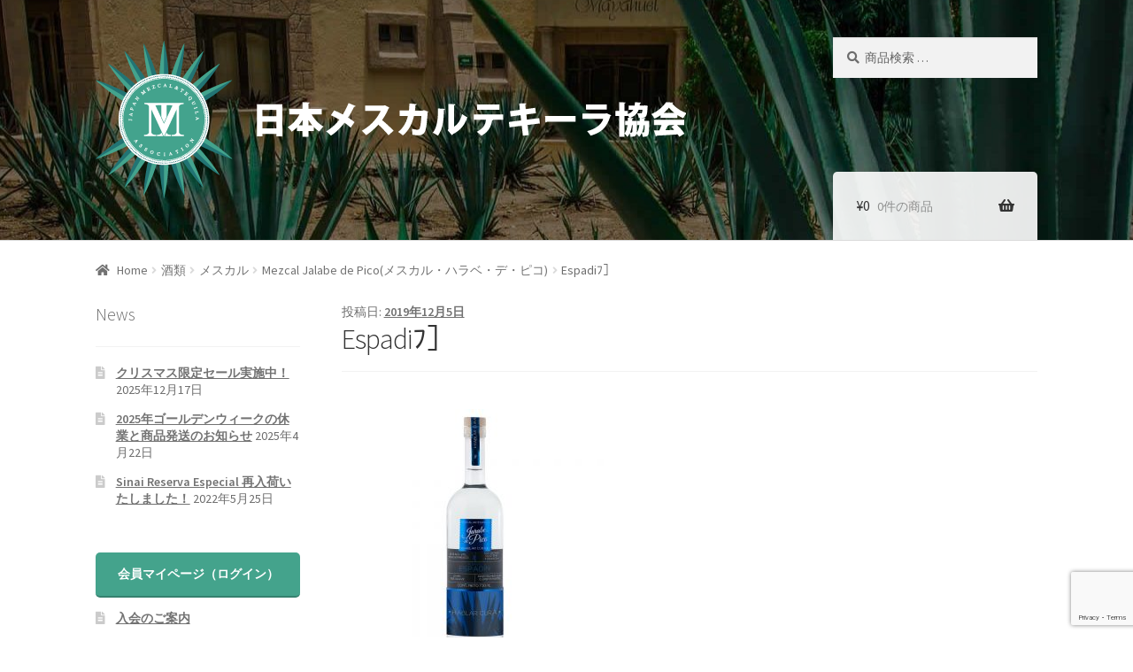

--- FILE ---
content_type: text/html; charset=utf-8
request_url: https://www.google.com/recaptcha/api2/anchor?ar=1&k=6LeO2SYsAAAAADWxQTMyx9G8UHIpVDsKQd_PFkZH&co=aHR0cHM6Ly9tZXpjYWwtanAuY29tOjQ0Mw..&hl=en&v=N67nZn4AqZkNcbeMu4prBgzg&size=invisible&anchor-ms=20000&execute-ms=30000&cb=id4njqazy0h2
body_size: 48777
content:
<!DOCTYPE HTML><html dir="ltr" lang="en"><head><meta http-equiv="Content-Type" content="text/html; charset=UTF-8">
<meta http-equiv="X-UA-Compatible" content="IE=edge">
<title>reCAPTCHA</title>
<style type="text/css">
/* cyrillic-ext */
@font-face {
  font-family: 'Roboto';
  font-style: normal;
  font-weight: 400;
  font-stretch: 100%;
  src: url(//fonts.gstatic.com/s/roboto/v48/KFO7CnqEu92Fr1ME7kSn66aGLdTylUAMa3GUBHMdazTgWw.woff2) format('woff2');
  unicode-range: U+0460-052F, U+1C80-1C8A, U+20B4, U+2DE0-2DFF, U+A640-A69F, U+FE2E-FE2F;
}
/* cyrillic */
@font-face {
  font-family: 'Roboto';
  font-style: normal;
  font-weight: 400;
  font-stretch: 100%;
  src: url(//fonts.gstatic.com/s/roboto/v48/KFO7CnqEu92Fr1ME7kSn66aGLdTylUAMa3iUBHMdazTgWw.woff2) format('woff2');
  unicode-range: U+0301, U+0400-045F, U+0490-0491, U+04B0-04B1, U+2116;
}
/* greek-ext */
@font-face {
  font-family: 'Roboto';
  font-style: normal;
  font-weight: 400;
  font-stretch: 100%;
  src: url(//fonts.gstatic.com/s/roboto/v48/KFO7CnqEu92Fr1ME7kSn66aGLdTylUAMa3CUBHMdazTgWw.woff2) format('woff2');
  unicode-range: U+1F00-1FFF;
}
/* greek */
@font-face {
  font-family: 'Roboto';
  font-style: normal;
  font-weight: 400;
  font-stretch: 100%;
  src: url(//fonts.gstatic.com/s/roboto/v48/KFO7CnqEu92Fr1ME7kSn66aGLdTylUAMa3-UBHMdazTgWw.woff2) format('woff2');
  unicode-range: U+0370-0377, U+037A-037F, U+0384-038A, U+038C, U+038E-03A1, U+03A3-03FF;
}
/* math */
@font-face {
  font-family: 'Roboto';
  font-style: normal;
  font-weight: 400;
  font-stretch: 100%;
  src: url(//fonts.gstatic.com/s/roboto/v48/KFO7CnqEu92Fr1ME7kSn66aGLdTylUAMawCUBHMdazTgWw.woff2) format('woff2');
  unicode-range: U+0302-0303, U+0305, U+0307-0308, U+0310, U+0312, U+0315, U+031A, U+0326-0327, U+032C, U+032F-0330, U+0332-0333, U+0338, U+033A, U+0346, U+034D, U+0391-03A1, U+03A3-03A9, U+03B1-03C9, U+03D1, U+03D5-03D6, U+03F0-03F1, U+03F4-03F5, U+2016-2017, U+2034-2038, U+203C, U+2040, U+2043, U+2047, U+2050, U+2057, U+205F, U+2070-2071, U+2074-208E, U+2090-209C, U+20D0-20DC, U+20E1, U+20E5-20EF, U+2100-2112, U+2114-2115, U+2117-2121, U+2123-214F, U+2190, U+2192, U+2194-21AE, U+21B0-21E5, U+21F1-21F2, U+21F4-2211, U+2213-2214, U+2216-22FF, U+2308-230B, U+2310, U+2319, U+231C-2321, U+2336-237A, U+237C, U+2395, U+239B-23B7, U+23D0, U+23DC-23E1, U+2474-2475, U+25AF, U+25B3, U+25B7, U+25BD, U+25C1, U+25CA, U+25CC, U+25FB, U+266D-266F, U+27C0-27FF, U+2900-2AFF, U+2B0E-2B11, U+2B30-2B4C, U+2BFE, U+3030, U+FF5B, U+FF5D, U+1D400-1D7FF, U+1EE00-1EEFF;
}
/* symbols */
@font-face {
  font-family: 'Roboto';
  font-style: normal;
  font-weight: 400;
  font-stretch: 100%;
  src: url(//fonts.gstatic.com/s/roboto/v48/KFO7CnqEu92Fr1ME7kSn66aGLdTylUAMaxKUBHMdazTgWw.woff2) format('woff2');
  unicode-range: U+0001-000C, U+000E-001F, U+007F-009F, U+20DD-20E0, U+20E2-20E4, U+2150-218F, U+2190, U+2192, U+2194-2199, U+21AF, U+21E6-21F0, U+21F3, U+2218-2219, U+2299, U+22C4-22C6, U+2300-243F, U+2440-244A, U+2460-24FF, U+25A0-27BF, U+2800-28FF, U+2921-2922, U+2981, U+29BF, U+29EB, U+2B00-2BFF, U+4DC0-4DFF, U+FFF9-FFFB, U+10140-1018E, U+10190-1019C, U+101A0, U+101D0-101FD, U+102E0-102FB, U+10E60-10E7E, U+1D2C0-1D2D3, U+1D2E0-1D37F, U+1F000-1F0FF, U+1F100-1F1AD, U+1F1E6-1F1FF, U+1F30D-1F30F, U+1F315, U+1F31C, U+1F31E, U+1F320-1F32C, U+1F336, U+1F378, U+1F37D, U+1F382, U+1F393-1F39F, U+1F3A7-1F3A8, U+1F3AC-1F3AF, U+1F3C2, U+1F3C4-1F3C6, U+1F3CA-1F3CE, U+1F3D4-1F3E0, U+1F3ED, U+1F3F1-1F3F3, U+1F3F5-1F3F7, U+1F408, U+1F415, U+1F41F, U+1F426, U+1F43F, U+1F441-1F442, U+1F444, U+1F446-1F449, U+1F44C-1F44E, U+1F453, U+1F46A, U+1F47D, U+1F4A3, U+1F4B0, U+1F4B3, U+1F4B9, U+1F4BB, U+1F4BF, U+1F4C8-1F4CB, U+1F4D6, U+1F4DA, U+1F4DF, U+1F4E3-1F4E6, U+1F4EA-1F4ED, U+1F4F7, U+1F4F9-1F4FB, U+1F4FD-1F4FE, U+1F503, U+1F507-1F50B, U+1F50D, U+1F512-1F513, U+1F53E-1F54A, U+1F54F-1F5FA, U+1F610, U+1F650-1F67F, U+1F687, U+1F68D, U+1F691, U+1F694, U+1F698, U+1F6AD, U+1F6B2, U+1F6B9-1F6BA, U+1F6BC, U+1F6C6-1F6CF, U+1F6D3-1F6D7, U+1F6E0-1F6EA, U+1F6F0-1F6F3, U+1F6F7-1F6FC, U+1F700-1F7FF, U+1F800-1F80B, U+1F810-1F847, U+1F850-1F859, U+1F860-1F887, U+1F890-1F8AD, U+1F8B0-1F8BB, U+1F8C0-1F8C1, U+1F900-1F90B, U+1F93B, U+1F946, U+1F984, U+1F996, U+1F9E9, U+1FA00-1FA6F, U+1FA70-1FA7C, U+1FA80-1FA89, U+1FA8F-1FAC6, U+1FACE-1FADC, U+1FADF-1FAE9, U+1FAF0-1FAF8, U+1FB00-1FBFF;
}
/* vietnamese */
@font-face {
  font-family: 'Roboto';
  font-style: normal;
  font-weight: 400;
  font-stretch: 100%;
  src: url(//fonts.gstatic.com/s/roboto/v48/KFO7CnqEu92Fr1ME7kSn66aGLdTylUAMa3OUBHMdazTgWw.woff2) format('woff2');
  unicode-range: U+0102-0103, U+0110-0111, U+0128-0129, U+0168-0169, U+01A0-01A1, U+01AF-01B0, U+0300-0301, U+0303-0304, U+0308-0309, U+0323, U+0329, U+1EA0-1EF9, U+20AB;
}
/* latin-ext */
@font-face {
  font-family: 'Roboto';
  font-style: normal;
  font-weight: 400;
  font-stretch: 100%;
  src: url(//fonts.gstatic.com/s/roboto/v48/KFO7CnqEu92Fr1ME7kSn66aGLdTylUAMa3KUBHMdazTgWw.woff2) format('woff2');
  unicode-range: U+0100-02BA, U+02BD-02C5, U+02C7-02CC, U+02CE-02D7, U+02DD-02FF, U+0304, U+0308, U+0329, U+1D00-1DBF, U+1E00-1E9F, U+1EF2-1EFF, U+2020, U+20A0-20AB, U+20AD-20C0, U+2113, U+2C60-2C7F, U+A720-A7FF;
}
/* latin */
@font-face {
  font-family: 'Roboto';
  font-style: normal;
  font-weight: 400;
  font-stretch: 100%;
  src: url(//fonts.gstatic.com/s/roboto/v48/KFO7CnqEu92Fr1ME7kSn66aGLdTylUAMa3yUBHMdazQ.woff2) format('woff2');
  unicode-range: U+0000-00FF, U+0131, U+0152-0153, U+02BB-02BC, U+02C6, U+02DA, U+02DC, U+0304, U+0308, U+0329, U+2000-206F, U+20AC, U+2122, U+2191, U+2193, U+2212, U+2215, U+FEFF, U+FFFD;
}
/* cyrillic-ext */
@font-face {
  font-family: 'Roboto';
  font-style: normal;
  font-weight: 500;
  font-stretch: 100%;
  src: url(//fonts.gstatic.com/s/roboto/v48/KFO7CnqEu92Fr1ME7kSn66aGLdTylUAMa3GUBHMdazTgWw.woff2) format('woff2');
  unicode-range: U+0460-052F, U+1C80-1C8A, U+20B4, U+2DE0-2DFF, U+A640-A69F, U+FE2E-FE2F;
}
/* cyrillic */
@font-face {
  font-family: 'Roboto';
  font-style: normal;
  font-weight: 500;
  font-stretch: 100%;
  src: url(//fonts.gstatic.com/s/roboto/v48/KFO7CnqEu92Fr1ME7kSn66aGLdTylUAMa3iUBHMdazTgWw.woff2) format('woff2');
  unicode-range: U+0301, U+0400-045F, U+0490-0491, U+04B0-04B1, U+2116;
}
/* greek-ext */
@font-face {
  font-family: 'Roboto';
  font-style: normal;
  font-weight: 500;
  font-stretch: 100%;
  src: url(//fonts.gstatic.com/s/roboto/v48/KFO7CnqEu92Fr1ME7kSn66aGLdTylUAMa3CUBHMdazTgWw.woff2) format('woff2');
  unicode-range: U+1F00-1FFF;
}
/* greek */
@font-face {
  font-family: 'Roboto';
  font-style: normal;
  font-weight: 500;
  font-stretch: 100%;
  src: url(//fonts.gstatic.com/s/roboto/v48/KFO7CnqEu92Fr1ME7kSn66aGLdTylUAMa3-UBHMdazTgWw.woff2) format('woff2');
  unicode-range: U+0370-0377, U+037A-037F, U+0384-038A, U+038C, U+038E-03A1, U+03A3-03FF;
}
/* math */
@font-face {
  font-family: 'Roboto';
  font-style: normal;
  font-weight: 500;
  font-stretch: 100%;
  src: url(//fonts.gstatic.com/s/roboto/v48/KFO7CnqEu92Fr1ME7kSn66aGLdTylUAMawCUBHMdazTgWw.woff2) format('woff2');
  unicode-range: U+0302-0303, U+0305, U+0307-0308, U+0310, U+0312, U+0315, U+031A, U+0326-0327, U+032C, U+032F-0330, U+0332-0333, U+0338, U+033A, U+0346, U+034D, U+0391-03A1, U+03A3-03A9, U+03B1-03C9, U+03D1, U+03D5-03D6, U+03F0-03F1, U+03F4-03F5, U+2016-2017, U+2034-2038, U+203C, U+2040, U+2043, U+2047, U+2050, U+2057, U+205F, U+2070-2071, U+2074-208E, U+2090-209C, U+20D0-20DC, U+20E1, U+20E5-20EF, U+2100-2112, U+2114-2115, U+2117-2121, U+2123-214F, U+2190, U+2192, U+2194-21AE, U+21B0-21E5, U+21F1-21F2, U+21F4-2211, U+2213-2214, U+2216-22FF, U+2308-230B, U+2310, U+2319, U+231C-2321, U+2336-237A, U+237C, U+2395, U+239B-23B7, U+23D0, U+23DC-23E1, U+2474-2475, U+25AF, U+25B3, U+25B7, U+25BD, U+25C1, U+25CA, U+25CC, U+25FB, U+266D-266F, U+27C0-27FF, U+2900-2AFF, U+2B0E-2B11, U+2B30-2B4C, U+2BFE, U+3030, U+FF5B, U+FF5D, U+1D400-1D7FF, U+1EE00-1EEFF;
}
/* symbols */
@font-face {
  font-family: 'Roboto';
  font-style: normal;
  font-weight: 500;
  font-stretch: 100%;
  src: url(//fonts.gstatic.com/s/roboto/v48/KFO7CnqEu92Fr1ME7kSn66aGLdTylUAMaxKUBHMdazTgWw.woff2) format('woff2');
  unicode-range: U+0001-000C, U+000E-001F, U+007F-009F, U+20DD-20E0, U+20E2-20E4, U+2150-218F, U+2190, U+2192, U+2194-2199, U+21AF, U+21E6-21F0, U+21F3, U+2218-2219, U+2299, U+22C4-22C6, U+2300-243F, U+2440-244A, U+2460-24FF, U+25A0-27BF, U+2800-28FF, U+2921-2922, U+2981, U+29BF, U+29EB, U+2B00-2BFF, U+4DC0-4DFF, U+FFF9-FFFB, U+10140-1018E, U+10190-1019C, U+101A0, U+101D0-101FD, U+102E0-102FB, U+10E60-10E7E, U+1D2C0-1D2D3, U+1D2E0-1D37F, U+1F000-1F0FF, U+1F100-1F1AD, U+1F1E6-1F1FF, U+1F30D-1F30F, U+1F315, U+1F31C, U+1F31E, U+1F320-1F32C, U+1F336, U+1F378, U+1F37D, U+1F382, U+1F393-1F39F, U+1F3A7-1F3A8, U+1F3AC-1F3AF, U+1F3C2, U+1F3C4-1F3C6, U+1F3CA-1F3CE, U+1F3D4-1F3E0, U+1F3ED, U+1F3F1-1F3F3, U+1F3F5-1F3F7, U+1F408, U+1F415, U+1F41F, U+1F426, U+1F43F, U+1F441-1F442, U+1F444, U+1F446-1F449, U+1F44C-1F44E, U+1F453, U+1F46A, U+1F47D, U+1F4A3, U+1F4B0, U+1F4B3, U+1F4B9, U+1F4BB, U+1F4BF, U+1F4C8-1F4CB, U+1F4D6, U+1F4DA, U+1F4DF, U+1F4E3-1F4E6, U+1F4EA-1F4ED, U+1F4F7, U+1F4F9-1F4FB, U+1F4FD-1F4FE, U+1F503, U+1F507-1F50B, U+1F50D, U+1F512-1F513, U+1F53E-1F54A, U+1F54F-1F5FA, U+1F610, U+1F650-1F67F, U+1F687, U+1F68D, U+1F691, U+1F694, U+1F698, U+1F6AD, U+1F6B2, U+1F6B9-1F6BA, U+1F6BC, U+1F6C6-1F6CF, U+1F6D3-1F6D7, U+1F6E0-1F6EA, U+1F6F0-1F6F3, U+1F6F7-1F6FC, U+1F700-1F7FF, U+1F800-1F80B, U+1F810-1F847, U+1F850-1F859, U+1F860-1F887, U+1F890-1F8AD, U+1F8B0-1F8BB, U+1F8C0-1F8C1, U+1F900-1F90B, U+1F93B, U+1F946, U+1F984, U+1F996, U+1F9E9, U+1FA00-1FA6F, U+1FA70-1FA7C, U+1FA80-1FA89, U+1FA8F-1FAC6, U+1FACE-1FADC, U+1FADF-1FAE9, U+1FAF0-1FAF8, U+1FB00-1FBFF;
}
/* vietnamese */
@font-face {
  font-family: 'Roboto';
  font-style: normal;
  font-weight: 500;
  font-stretch: 100%;
  src: url(//fonts.gstatic.com/s/roboto/v48/KFO7CnqEu92Fr1ME7kSn66aGLdTylUAMa3OUBHMdazTgWw.woff2) format('woff2');
  unicode-range: U+0102-0103, U+0110-0111, U+0128-0129, U+0168-0169, U+01A0-01A1, U+01AF-01B0, U+0300-0301, U+0303-0304, U+0308-0309, U+0323, U+0329, U+1EA0-1EF9, U+20AB;
}
/* latin-ext */
@font-face {
  font-family: 'Roboto';
  font-style: normal;
  font-weight: 500;
  font-stretch: 100%;
  src: url(//fonts.gstatic.com/s/roboto/v48/KFO7CnqEu92Fr1ME7kSn66aGLdTylUAMa3KUBHMdazTgWw.woff2) format('woff2');
  unicode-range: U+0100-02BA, U+02BD-02C5, U+02C7-02CC, U+02CE-02D7, U+02DD-02FF, U+0304, U+0308, U+0329, U+1D00-1DBF, U+1E00-1E9F, U+1EF2-1EFF, U+2020, U+20A0-20AB, U+20AD-20C0, U+2113, U+2C60-2C7F, U+A720-A7FF;
}
/* latin */
@font-face {
  font-family: 'Roboto';
  font-style: normal;
  font-weight: 500;
  font-stretch: 100%;
  src: url(//fonts.gstatic.com/s/roboto/v48/KFO7CnqEu92Fr1ME7kSn66aGLdTylUAMa3yUBHMdazQ.woff2) format('woff2');
  unicode-range: U+0000-00FF, U+0131, U+0152-0153, U+02BB-02BC, U+02C6, U+02DA, U+02DC, U+0304, U+0308, U+0329, U+2000-206F, U+20AC, U+2122, U+2191, U+2193, U+2212, U+2215, U+FEFF, U+FFFD;
}
/* cyrillic-ext */
@font-face {
  font-family: 'Roboto';
  font-style: normal;
  font-weight: 900;
  font-stretch: 100%;
  src: url(//fonts.gstatic.com/s/roboto/v48/KFO7CnqEu92Fr1ME7kSn66aGLdTylUAMa3GUBHMdazTgWw.woff2) format('woff2');
  unicode-range: U+0460-052F, U+1C80-1C8A, U+20B4, U+2DE0-2DFF, U+A640-A69F, U+FE2E-FE2F;
}
/* cyrillic */
@font-face {
  font-family: 'Roboto';
  font-style: normal;
  font-weight: 900;
  font-stretch: 100%;
  src: url(//fonts.gstatic.com/s/roboto/v48/KFO7CnqEu92Fr1ME7kSn66aGLdTylUAMa3iUBHMdazTgWw.woff2) format('woff2');
  unicode-range: U+0301, U+0400-045F, U+0490-0491, U+04B0-04B1, U+2116;
}
/* greek-ext */
@font-face {
  font-family: 'Roboto';
  font-style: normal;
  font-weight: 900;
  font-stretch: 100%;
  src: url(//fonts.gstatic.com/s/roboto/v48/KFO7CnqEu92Fr1ME7kSn66aGLdTylUAMa3CUBHMdazTgWw.woff2) format('woff2');
  unicode-range: U+1F00-1FFF;
}
/* greek */
@font-face {
  font-family: 'Roboto';
  font-style: normal;
  font-weight: 900;
  font-stretch: 100%;
  src: url(//fonts.gstatic.com/s/roboto/v48/KFO7CnqEu92Fr1ME7kSn66aGLdTylUAMa3-UBHMdazTgWw.woff2) format('woff2');
  unicode-range: U+0370-0377, U+037A-037F, U+0384-038A, U+038C, U+038E-03A1, U+03A3-03FF;
}
/* math */
@font-face {
  font-family: 'Roboto';
  font-style: normal;
  font-weight: 900;
  font-stretch: 100%;
  src: url(//fonts.gstatic.com/s/roboto/v48/KFO7CnqEu92Fr1ME7kSn66aGLdTylUAMawCUBHMdazTgWw.woff2) format('woff2');
  unicode-range: U+0302-0303, U+0305, U+0307-0308, U+0310, U+0312, U+0315, U+031A, U+0326-0327, U+032C, U+032F-0330, U+0332-0333, U+0338, U+033A, U+0346, U+034D, U+0391-03A1, U+03A3-03A9, U+03B1-03C9, U+03D1, U+03D5-03D6, U+03F0-03F1, U+03F4-03F5, U+2016-2017, U+2034-2038, U+203C, U+2040, U+2043, U+2047, U+2050, U+2057, U+205F, U+2070-2071, U+2074-208E, U+2090-209C, U+20D0-20DC, U+20E1, U+20E5-20EF, U+2100-2112, U+2114-2115, U+2117-2121, U+2123-214F, U+2190, U+2192, U+2194-21AE, U+21B0-21E5, U+21F1-21F2, U+21F4-2211, U+2213-2214, U+2216-22FF, U+2308-230B, U+2310, U+2319, U+231C-2321, U+2336-237A, U+237C, U+2395, U+239B-23B7, U+23D0, U+23DC-23E1, U+2474-2475, U+25AF, U+25B3, U+25B7, U+25BD, U+25C1, U+25CA, U+25CC, U+25FB, U+266D-266F, U+27C0-27FF, U+2900-2AFF, U+2B0E-2B11, U+2B30-2B4C, U+2BFE, U+3030, U+FF5B, U+FF5D, U+1D400-1D7FF, U+1EE00-1EEFF;
}
/* symbols */
@font-face {
  font-family: 'Roboto';
  font-style: normal;
  font-weight: 900;
  font-stretch: 100%;
  src: url(//fonts.gstatic.com/s/roboto/v48/KFO7CnqEu92Fr1ME7kSn66aGLdTylUAMaxKUBHMdazTgWw.woff2) format('woff2');
  unicode-range: U+0001-000C, U+000E-001F, U+007F-009F, U+20DD-20E0, U+20E2-20E4, U+2150-218F, U+2190, U+2192, U+2194-2199, U+21AF, U+21E6-21F0, U+21F3, U+2218-2219, U+2299, U+22C4-22C6, U+2300-243F, U+2440-244A, U+2460-24FF, U+25A0-27BF, U+2800-28FF, U+2921-2922, U+2981, U+29BF, U+29EB, U+2B00-2BFF, U+4DC0-4DFF, U+FFF9-FFFB, U+10140-1018E, U+10190-1019C, U+101A0, U+101D0-101FD, U+102E0-102FB, U+10E60-10E7E, U+1D2C0-1D2D3, U+1D2E0-1D37F, U+1F000-1F0FF, U+1F100-1F1AD, U+1F1E6-1F1FF, U+1F30D-1F30F, U+1F315, U+1F31C, U+1F31E, U+1F320-1F32C, U+1F336, U+1F378, U+1F37D, U+1F382, U+1F393-1F39F, U+1F3A7-1F3A8, U+1F3AC-1F3AF, U+1F3C2, U+1F3C4-1F3C6, U+1F3CA-1F3CE, U+1F3D4-1F3E0, U+1F3ED, U+1F3F1-1F3F3, U+1F3F5-1F3F7, U+1F408, U+1F415, U+1F41F, U+1F426, U+1F43F, U+1F441-1F442, U+1F444, U+1F446-1F449, U+1F44C-1F44E, U+1F453, U+1F46A, U+1F47D, U+1F4A3, U+1F4B0, U+1F4B3, U+1F4B9, U+1F4BB, U+1F4BF, U+1F4C8-1F4CB, U+1F4D6, U+1F4DA, U+1F4DF, U+1F4E3-1F4E6, U+1F4EA-1F4ED, U+1F4F7, U+1F4F9-1F4FB, U+1F4FD-1F4FE, U+1F503, U+1F507-1F50B, U+1F50D, U+1F512-1F513, U+1F53E-1F54A, U+1F54F-1F5FA, U+1F610, U+1F650-1F67F, U+1F687, U+1F68D, U+1F691, U+1F694, U+1F698, U+1F6AD, U+1F6B2, U+1F6B9-1F6BA, U+1F6BC, U+1F6C6-1F6CF, U+1F6D3-1F6D7, U+1F6E0-1F6EA, U+1F6F0-1F6F3, U+1F6F7-1F6FC, U+1F700-1F7FF, U+1F800-1F80B, U+1F810-1F847, U+1F850-1F859, U+1F860-1F887, U+1F890-1F8AD, U+1F8B0-1F8BB, U+1F8C0-1F8C1, U+1F900-1F90B, U+1F93B, U+1F946, U+1F984, U+1F996, U+1F9E9, U+1FA00-1FA6F, U+1FA70-1FA7C, U+1FA80-1FA89, U+1FA8F-1FAC6, U+1FACE-1FADC, U+1FADF-1FAE9, U+1FAF0-1FAF8, U+1FB00-1FBFF;
}
/* vietnamese */
@font-face {
  font-family: 'Roboto';
  font-style: normal;
  font-weight: 900;
  font-stretch: 100%;
  src: url(//fonts.gstatic.com/s/roboto/v48/KFO7CnqEu92Fr1ME7kSn66aGLdTylUAMa3OUBHMdazTgWw.woff2) format('woff2');
  unicode-range: U+0102-0103, U+0110-0111, U+0128-0129, U+0168-0169, U+01A0-01A1, U+01AF-01B0, U+0300-0301, U+0303-0304, U+0308-0309, U+0323, U+0329, U+1EA0-1EF9, U+20AB;
}
/* latin-ext */
@font-face {
  font-family: 'Roboto';
  font-style: normal;
  font-weight: 900;
  font-stretch: 100%;
  src: url(//fonts.gstatic.com/s/roboto/v48/KFO7CnqEu92Fr1ME7kSn66aGLdTylUAMa3KUBHMdazTgWw.woff2) format('woff2');
  unicode-range: U+0100-02BA, U+02BD-02C5, U+02C7-02CC, U+02CE-02D7, U+02DD-02FF, U+0304, U+0308, U+0329, U+1D00-1DBF, U+1E00-1E9F, U+1EF2-1EFF, U+2020, U+20A0-20AB, U+20AD-20C0, U+2113, U+2C60-2C7F, U+A720-A7FF;
}
/* latin */
@font-face {
  font-family: 'Roboto';
  font-style: normal;
  font-weight: 900;
  font-stretch: 100%;
  src: url(//fonts.gstatic.com/s/roboto/v48/KFO7CnqEu92Fr1ME7kSn66aGLdTylUAMa3yUBHMdazQ.woff2) format('woff2');
  unicode-range: U+0000-00FF, U+0131, U+0152-0153, U+02BB-02BC, U+02C6, U+02DA, U+02DC, U+0304, U+0308, U+0329, U+2000-206F, U+20AC, U+2122, U+2191, U+2193, U+2212, U+2215, U+FEFF, U+FFFD;
}

</style>
<link rel="stylesheet" type="text/css" href="https://www.gstatic.com/recaptcha/releases/N67nZn4AqZkNcbeMu4prBgzg/styles__ltr.css">
<script nonce="ra26eoaTAomZdKeTlZZc4Q" type="text/javascript">window['__recaptcha_api'] = 'https://www.google.com/recaptcha/api2/';</script>
<script type="text/javascript" src="https://www.gstatic.com/recaptcha/releases/N67nZn4AqZkNcbeMu4prBgzg/recaptcha__en.js" nonce="ra26eoaTAomZdKeTlZZc4Q">
      
    </script></head>
<body><div id="rc-anchor-alert" class="rc-anchor-alert"></div>
<input type="hidden" id="recaptcha-token" value="[base64]">
<script type="text/javascript" nonce="ra26eoaTAomZdKeTlZZc4Q">
      recaptcha.anchor.Main.init("[\x22ainput\x22,[\x22bgdata\x22,\x22\x22,\[base64]/[base64]/[base64]/[base64]/[base64]/UltsKytdPUU6KEU8MjA0OD9SW2wrK109RT4+NnwxOTI6KChFJjY0NTEyKT09NTUyOTYmJk0rMTxjLmxlbmd0aCYmKGMuY2hhckNvZGVBdChNKzEpJjY0NTEyKT09NTYzMjA/[base64]/[base64]/[base64]/[base64]/[base64]/[base64]/[base64]\x22,\[base64]\\u003d\\u003d\x22,\x22bFdqTV7ChlDCjhLCocKfwoLDjcORO8OrY8OHwokHIcK/wpBLw7p7woBOwoZeO8Ozw7HCnCHClMKNf3cXAsKbwpbDtCFTwoNgeMKnAsOnXAjCgXRyBFPCug5xw5YUXMKaE8KDw4PDnW3ClQbDqsK7ecOIwoTCpW/Cm2jCsEPCgA5aKsK/wovCnCU2wq9fw6zCoUlADXwkBA0OwqjDozbDvsOzSh7CgsOQWBdbwpY9wqNOwrtgwr3DjngJw7LDiCXCn8OvB3/CsC4rwrbClDgfA0TCrAQUcMOESkjCgHESw67DqsKkwrgndVbCmmcLM8KEBcOvwoTDlQrCuFDDrcO2RMKcw4XCscO7w7V0IR/DuMKpfsKhw6RhKsOdw5sawp7Cm8KOB8Krw4UHw7krf8OWUk7Cs8O+woN3w4zCqsKOw43Dh8O7KAvDnsKHDy/CpV7CmkjClMKtw5A8esOhZ1xfJSpMJ0EPw53CoSEKw4bDqmrDjsOswp8Sw57Cj24fAxfDuE8ZF1PDiA4lw4oPOxnCpcOdwr7CpSxYw5VPw6DDl8KNwpPCt3HCn8OiwroPwobCn8O9aMKkAA0Aw7gLBcKzXcK/Xi5KWsKkwp/Cjj3Dmlpsw4pRI8Knw5fDn8OSw4ZDWMOnw5vCqULCnlUUQ2Q7w4tnAkbClMK9w7FtMihIdnEdwptGw6YAAcKnHC9VwoE4w7tieSrDvMOxwpBFw4TDjkxeXsOrb1d/SsOAw6/[base64]/w7JJOsKgQWVOwqg5ZcOAwrvClmstwo/CvWnDk8OKw6kZMzPDmMKxwq86WjnDtMOwGsOEaMO/w4MEw6EtNx3DvcOlPsOgNMO4LG7Dk3kow5bCuMOgD07CpF7CkidPw7XChCE5NMO+McOZwqjCjlYhwpPDl03Dm3bCuW3DklTCoTjDpsK5wokFf8K/YnfDhxzCocOvZMO5THLDn0TCvnXDji7CnsOvHSN1wrhjw4vDvcKpw4nDu33CqcOFw7vCk8OwXDnCpSLDrMOXPsK0UsOcRsKmQMKdw7LDucO5w5Nbck3CsTvCr8OmXMKSwqjCgsOCBVQZdcO8w6hNYx0KwrtfGh7CicOfIcKfwo8Ua8Kvw4Qrw4nDnMKrw5vDl8Odwo/CtcKURHrCpT8vwqLDpgXCuUHCuMKiCcOpw45uLsKYw49rfsOhw5ptckQew4hHwo3Cn8K8w6XDkMOhXhwkUMOxwqzCjXTCi8OWYcKDwq7Do8Ocw5nCszjDiMOawopJGsO9GFABBcO6IlTDlEE2asOCbMKIwpheEsOFwq/Cix8CDnk9w70Dwq/Dv8OvwozCo8KcQytZT8Kjw5UNwq3CjnVBesKvwrTCu8OnL2t/L8O8w5dhwpDCpsKlGXbCg2rCuMKSw4RYw5DCnMKicMKZAzHDhsOcTUPCssOjwp3CkMKhwpF0w73CssKKdsKdSMOQTSTDqMOeWMKYwrg5ISFuw7DDusOofF0HNMOzw5s4wqbCjMOiLMOQw4UQw7gKcnJRw7Z/w4ZOEShow5gkwrvCnsKFw53DkMK/M0TDj1fDjcOnw78AwrVxwqodw5opw7RfwrXDv8O/[base64]/DqsKiLW7Dg8K0w7jCrMKHT0LCssKtfcKJw7EowoLCtcKuQT3ChHZheMKzw5nCu0bCk31BTVbDqsOUSVXDoH7CrMOXVXQlOEDCpizCk8KzICbDu3TCtMOpXsKFwoMkw67CncKPwpdUw5XCsj9pwr/DoRrCthfCpMOcwoUOLzPCv8OEwobCikrDsMO8EsKZwp9Lf8OsOzLCnsKCwpPCrx7Chm49wplEEnAlVU8lwoMxwojDrmtyGMOkw5x2TsOhwrLDk8OFw6fDqx5ew7ssw70NwqwwYD7CgC01IcKowrDDqwzDhx1OD1bDvcOiFMOAw6bDgHbCtVRpw4MXw7/CnznDqQXDg8OZFMOOwosfP1jCscOiF8KLRsOWQ8OQfMO+EMO5w4nCqUJ6w6t8Yw8LwoVLwpA+OEI4KsKBMsOOw7TDkcKtIVjDqmtQfmDClQ/Cil/DvcKdQMKaCnfDgSBrV8K3wq/[base64]/[base64]/[base64]/DvMKTwrfDunbDnMOXCMKRwrrDs8K1Z8KnFcK0w61DE2w6w4HCmVvCvcOeQ1XDiFPCtHtvw6XDpChEFsKEwpDDsWnCiDhew6kbwoPCiGfCuTHCj3bCvMKLFMOZw41BfMOUfVbDtsOyw4PDtTImI8OMwrzDiVnCvFAZFcK3b0TDgMKwVlvDtW/DtcKUMcK5w7Z7N37ClxTCiidOwpTDnEDDtsOdwq0UMQl/XVxZKwIWF8Olw4kCbGjDicOAw7DDosOVw7DDvHTDocKdw4HDhsOcw78uYmvCqUMVwpbDs8OOVMK7w5/DlT/CgEdKw7YnwqNCYMONwonCscO+amVNdGHDphwDw6rDmcKIw5AnYkPDsxMHw5hiGMOSwrTCojIuw7lXS8Opwo0EwpgKVCNSwpAYLBoZMRjCosOQw7Q7w7/Cu0NKJsKmWsKZwrh4Nh/[base64]/[base64]/w73CryXCpFQ7BzvCnsOUPEdGSXdJw6PDpMOJNMOgw48uw4EmBTdBI8KkTsOywrHCosKDPsOWwrocwoXCpDHDucObw77DinItw6EFw5rDosK6AU8JRMOZPMKLLMOUw45DwqxwAwbCg38ecsO2wpgtwp/CtA7CmSzCqhzCvMO4w5TCmMOiV0wSccKdw7/[base64]/[base64]/DlsOAwp9Cw4Bww4nChiXCuGIbFcO0w7/CtMKIwpcTWcOnwqXDqMO5NxXCsEHDtSLDhlckXnLDr8KfwqR+JF7DoVRIGV8CwqN0w7PCpTBYbMOFw4hjZcKwRA4ww7EMN8KWw78iwrBQIEhrYMOfwrtJVWrDlMKGV8KMwrg/WMK+woETLVnDgVPCgDvDqwnDk2Iew58wXMOTwpQSw7oHU3zCgMOTCsKyw6PDsFjDiiZKw7HDs0zDuXPCoMO2w7TDtWkyZXDCqsOFwqFOwoZfIcKSLHrCv8KCwrDDjhoMBVXDrcOmw75rN13CssOHwrl2w57Dn8O9VVFQQ8Kbw7N/wqHDjMOlBsK7w7vCv8OIw51HXWdNwpzCiAjCvMKzwoTCmsKIF8O7woDCthRUw5DCqnsawqnConQrwrdZwoLDmCMGwpoRw7jCpcOgVT/DjUDCoyPCghkawrjDukPDuwbDgQPCucKMwpHColYmR8OFwpPDj1dJwqzDtgTCqyLDqcKQQsKZbV/CisOKw43DgDnDsjsPwoVBwpDDgcKeJMKtWsOfWcOBwpZmwqo1w5kdwq4sw6TDmE/Di8KBwozDrsKvw7DCgMOzw7VmeinDqFVaw5wkbsO8wpxtTcO7SDFwwroJwpBWwqzDgGfDqFPDgVDDlkA2cV17GcKeXTbDgMOtw79vdcKLDcOPw5vCimPCm8OfUcO2w5wdwoBhNiE7w6JtwoAYJMO5TMOSc0dNwozDksOgwpTCmMOnM8OvwqrCj8OVG8KvXWzCoy/[base64]/DhMKYaMO1woFgWMOvwrtaZsOlw64/[base64]/[base64]/[base64]/woHDkGjCnMOOVcOIEFzDuRRMw7DCrmPDoX4Iw6NNFRdOJ2Fyw6VIewR1w67DglNvP8OZccKUBwJdGB/DrcK4wohUwp7DokI5w7zCoAIkPsKtZMKGMV7CqGXDk8KNP8K8wo3Dr8O2WcK6VsKXBgYuw4cswr7ChQZ8aMKvwr4ywqrCpcK+KR/DtMOMwotfKl/CmyV1wrPDnFDCjsO5LMOjU8OdbMKeDDfDoVE5TcKnd8OgwrrDqGJMGcODwpBrIALCm8OHwqbCjMOxGmFSwobCtnfDhQEhw64Zw5RNwrvCqk4sw4QLw7ERw7rCrsOXw40HN1FRImxxJ0DCuTvCtsO4wpg/w5xINsOew4d5WGNow70uwo/DmcKOwoQ1FVbDqsOtFMOZRsKKw5jCqsOPR23DpSsLEMK7bMKaw5HDv0hzNQQgQMOdRcKtWMKNwr9rw7DCiMOQM3/[base64]/Dn8KmwpNFwooOYsOsw6RuXn/CnAEKwrIPwpXCkA3Dqzgrw63Dg3DCpRPCjMOyw4QiPy0Sw5NAasO8f8KpwrDCk0DCs0rCsSnDq8Oaw6/Ds8KsJ8OVM8O5w4F+wrMFSktndMKZTcO3wrBOSVRmI3QEZMKvPVJJTBDDu8KAwo0GwrIrEwrDiMOaJ8OAMMK4wrnDoMOKDnduw67CpVQLwq0bUMOaWMKow5zCll/Cm8K1KsKowqlsdS3DhcKZw7hvw4c3w6DCvMOxEMKvZjAMWcKzwrDDp8KhwoIYKcOyw4PCn8KBfHJ/YcKbw6cRwp4icsOkw44hw5A6WcOBw4ghwpZtI8O2wqF1w7fDozLDv3bCo8Kqw7A3wp/[base64]/[base64]/w6ROEX49Y2/Cs33CrMKTw4jDq8K0EzjCkcKiw4DDiMOpFw9Ocl/DqsKWN2rCgQQQwolGw61HDHzDhMOAwoRyNW8jJMKhw4YDLMKDw5xRHVB/HwrDqkY2ecKxwrNtwqbCsn7CgMO/[base64]/Du2zDicKtBcOLwrvCmcOkMCIpJhfCnyQJVzhhEsKBw5Y0wq8cS3cYM8ONwpgaeMO9wolsccOqw4d5wq3CjC/CuCFREsO+wpPCvcK/w67DkcOiw7nDicKAw7XCqcKhw6Jvw6BWCMOJTMKUw79Hw6HCuRhWNUkmKsOlFh13YcKtMCHDsyNoV1Bzwq7CnsO8w47DrsKmasK2Z8KnYVhgw7N8wrzCqU0+a8KcTgLDpHzCocKEAULCncKPBsOtdC19EsOWMMKPJ3jDljc5woguw4gNXMO9wpjCg8KDw5/CrMKQw6kvwo1Iw6HChljCv8ONwpfCtj7DoMKxwrIuccO2HCnClcOBU8KcbcKSwqLCizPCqsKnXMKUAWMOw6/DtcOEw5McG8Kzw5bCuhDDpsKlBsKEw5Zcw7DCrMO7woTCqHJBw6gWwo/DnMOdEMK1w7DCh8KgTsODHF1nw4BpwqFAwrPDsDrCr8OgB2IXw6TDpcKlWTw3w4HClsKhw7wpwoXDn8O2w5/DgXtCfVTCiCsgwrHDiMOeNC/DpcO+Z8OuLMKjwrzCnkwywobDgkc0ChjDs8OQeD1KdzcAwoFlw4IpAcKyfsOlbh8XRgLDqsK4JUolwp9Sw5huN8KSDRlrw4rDngxIwrjDpnBxw6zDt8K3ZyVkfVEYHS8TwqnDusOAwpdXw6zDoUjDmsKSMMKyAGjDu8KIUcKrwp7CnT3Cr8OTTcKsaVzCpz/DssOTDyjDiynDi8OKXsK7dghyPwQUe2/CuMOQw44IwrUhJgshwqTCicOLw7jCsMKAw6PCqDElFsOPIjTDuwVCw53CucOuUcOdwpXDjCLDrMKJwoFWEcOiwqnDhcKjQQgXdsKGw4zDoX9CeR83w7jDjMK4w7U6RzfCr8Kdw6/[base64]/[base64]/woLCisOKIBfCmFMACsOkLsKdUcKodMO8w4xvw6DCkXo2HHPCg2LDukXDh21mD8O/[base64]/CgxtXwr7Cl8KWwoMDw53CvcOnQlIaScKTWMKmwrtwacOYw55ZVX8lw4zCuCw4GcOpVcKjZ8OowoAUXcKxw7XCvQMiHwQCesOGG8Kbw5FfKBjDjFJ9IcOnwp/ClUTDtz4iwqfDiTXCjMKCwrbDigkoXFN9L8Oywr04KMKMwq7DlcKkwrzDkAc7w7twcEdVG8ONw57CkEA9W8KcwoTCk0JIG2DDlRITQcOfIcKmTgXDmMO+MMKnwppIw4fDoy/DrFFeBDhrE1XDk8OqK2PDrcKXKMKxET9Db8Kdw7F3YcKVw6p2w5jCnhzCpcKQUn/DjjLCrwXDt8Kgw7VdWcKlwpnDq8OiCcOWw7fDr8OuwqQDwofDl8ObZy8Sw4jDhVgDZw/CocOOO8OiGSILR8KCCMK8UUZqw4ULPS/[base64]/CqcKFUMOYwp3DnUbDkcKEw44iwrstwqRLYcKfdSrDi8KAwqDChMOBw7JBw6x9J0DDtENBGcKWw4vCnj/Dp8OOLsKhTMKPw5hQw5vDsznDjm5kRsKEQcOlMRQtBMO2b8Odwp8YNsKPW0/Dl8OZw6/Cq8KNTUHDq04mY8KqB3zCicOqw6cDwqdjAj8paMKmOcKbw7vCp8OTw4/CrsOlw7fCoybDssKmw7ZTQzrCkmLDosOkTMOpwr/ClVICwrbDijovw6nDrU7CtSMYc8ObwpMew4Zfw7DCucOVw7DDpnt4T33DnMOgPxpVPsOYwrQiGWzCvMO5wpLClAVjw6k6TW09wqJdw4/[base64]/CqUl8w798PcOIf0rCuHHCq2hqCsOlDGbCgxB0w5XCtg0aw7jCh1DCol5gwqECewZ+w4IRwoQjGwvDkF46Y8Ozw7sYwpTDvsKvGcKjTsKMw4DDksOBXXI2w5vDtMKqw6lxw5TDsGTCmcOFwopMwoIZwozDnMO7wq5lRB/[base64]/[base64]/CtsOMw7BVa8KmwpM/[base64]/WR/DsRjDt8KDFMOPwot9bHECIsOawpHDiDXDn3h5CsKgwqzCvMOdw5nDlsKeKsOnwo/DlCjCvMO6wobDrmpLDsKfwpZKwrI6wrxCwp1Cw6lQwrlDWH1jN8OTT8Kmw6sRfcKrwprDnsKiw4fDgsOnA8KcLDbDjcK8e3RFFcOlIR/CtsKKP8OdIBgjDsO2PSNVwrjDjhEdecK9w5YXw7rCr8KvwqfCvsKzw4HChT7ChlvCkcOpJSY8Si0kwpfCnE7DkFrCqizCrsK5w64hwphhw6RSUlR8WTLCj2oAwoMMw4hSw7rDhwnDoC/DlcKUKE9NwrrDlMKbw5fCnCLDqMKIbsOtwoB2wqUPAS9Ue8Orw6TDtcK3w5nCncKGFcKEdzHCrUVBwpDCkcK5FsKgw401wrdcFMOlw6RQfSjCoMOewqdtXcK5KmPCnsO/czJzWEAXBEDCnXk7ElrDsMOODgosPcOHf8KEw4XCiTLDmcO1w68iw7jClSTCoMKuNlPCjcOBdsKIDmLDnlDDmFBSwpBmw5IEwpXCvk7DqcKLCVfCj8OvOG3DrzrDnVg/w7HDggNhwrAvw6HCvEgowoR8RsKALMK3wqnCghY5w6TCo8OlfMOJwp9qw40JwoLCpS4CPUnCv2fCs8Kow73ChFzDqSpoaAE+DcKKwq5gwqHDvsKxwpPDkWnCoS8kwpcGZcKewpnDhcK1w6rDtQcSwr5JNsKMwo/Cl8OmMlgAwp4wAMOoZMK3w5wDYhnDmBtOw67Ck8KaIHMHcTbCm8OLV8KMwqvDncKaYcOCw74rMcOsIx3DnWHDn8ORZcOTw5vCiMKmwpNzTD8tw59ebDjDrcO7w7s7AirDpxzCucKjwpk5QzUaw6jCpAElwoklJjbDm8OAw4/Cm3Njw4hPwqbDvxDDnQJYw7zDqS3DqcOHw7I8ZsOswrrDmErCgmPCjcKGwpYpd2s3w50fwoc/dMO7K8O8wpbCk1XCpEvCnMKlSgRiU8KDwrDCgsOWwoDDv8KJDmMDAi7Cki7DisKbcnMRW8KkYMOxw77DtcOMLMKww4MQbMK0wp9EM8Onw77DjhtSwo/[base64]/CgnFrdTHDpcODY8KTw6Jow68GJsK2wp7DnQDCjTd3w5FrXMOQWMKUw6TCp1VZwqsnJC/ChMKUw5zDo2/DiMOpwo53w6U8BXHCuTARbwfCgGjCm8KTAcOKHMKewp/Du8Onwrp3dsOgwpNSR2TDhsK5JCfCviBmB0TDlMOmw6XDgcO/wpl+wrTCnsKGw7dew4pPw4ATw4vCvhhRwrg5woEzwq0EQ8K+K8KUSsKQwoskI8K5w6Jze8OIwqA2wpdiwrIhw5DCv8OpNMOgw6nCqRQrwqNzw4YSRRNLw5DDkcKuwrjCpBfCmcOHZ8K6w58YC8O9wr5le1rCiMOLwqTDvgLClsK2N8Kdw5zDj1vCncK/woA3woDClRVlWSMnWMOswosFwqbCnsK/[base64]/Drz7DnTdQVcOLKEYsDcOpwoTDusO6OhrCgF3DinTDscK9w7xtwrY9YsKDw7fDscOQw5M+woB1BcOEDVxAwo8lcALDpcOvVsO5w7/[base64]/CgsKKwo7DnXtMW0kiwodmMBPDiAVgw5ojGMKpw4zChUnCv8OOw45lwrzCh8KiTcKzPWbCjMO9w4jDgsOuU8OjwqTCrMO+woEzwpZlwr1/[base64]/DqWvDiMO1wpxSwr3DvcOpEVDDhSvClsKaOxzClkTDlsKww4cCUsKxRFV9w7PCqGfChzzCvcOzQcOzwpXCpg9cXSTCgS3DiyHDkCcOZjvCvsOmwpxMw5nDocKydjTCvDgACWrDjsKawqXDpkrDt8O6HAnDvcO6AXoRwpFMw43Dn8KvX1jCoMOHGglEfcO/JSnDhgDCssK3Am3CqTsVDsKKw7/Cp8KdacOAw6/CrQJBwptuwq9PMSrClMOBA8KHwrAXFBdhPRtXIsOHKBBAFg/DkiZ/[base64]/Ck2QHZz8GUC1qwrnCucOFwq0Tw4zCg8KYaH/DicOAXjHCi1XCnhDDoi5Pw5M+w4fCmi9Hw5rChx9OAXTCrHYXWmjDuRwjwr7CrMOIE8OwwofCiMKjdsKcAsKWw7pXw6ZKwo3CpBTCggVMwojCvy9nwp7CsGzDocONJ8ObRkdzX8OGfDouwq3Cl8O4w4Z5bcKCWWbCkhLDnBXCgcKLGSZidsObw6/ClRzCosORw7XDnEdjDnzDisObw4/[base64]/DvnvCvB5Uw613w5AfKnfCnhbDuFYvOMKxw7xzZFXCqsO/X8KuEMKvS8KfPMOZw73CnGbCv2DCoWcoIsO3bcOHFcKnw5J0PERQwq9lOjduGMOXXBwrMsKwTkkvw4rCoypZGDlAbcO3woMzFVnDu8OqVcKGwqrDlU5UdcKfw74BX8ODJyB0wpJobBTDn8KLYsOCwpnCkWfDuDJ+wrtvLsOqw6/CiWsCRsOLwpY1VMOWw44Fw4zCrsKhSnrCl8KWGxzDknZKw6UdaMOGV8OZTcOywoc8w6HDrgN7wplpwpoMw6B0woRiXcOhPUNWwolawopsEQDCvMOhw5rCgS07wrl6RMOfwo3Dl8KQey5+w5jCqF3CkgDCvMKyITQKwrbChUI1w4jCjyV/b0LDqcObwq4Zwr/Cg8OTw54Jwq0DHMO5w6DCiFLCtsOXwojChMOTwpVrw40GBRzDkDVjwpJ8w7lIBAzCuyNsM8O5dgQudCTDmcKDwrTCu3vChMOKw7xHRcK5IcKmwpNJw73Dn8Obf8KIw7kUw7wbw5d3fXvDphJOwrsmw6ocwp3Dn8OnKcOqwr/[base64]/DgMObwodVw4ZYw5lgbBnClsOpM8KmO8KQbGbDmQTDvcKNw5LCrFc/wrcCw6bDgcOQw7Ukw6vCtsObQMKWYsK+GcKjRmvDg39bwpDDv0NlUwzClcO3Wm1/YsOaMsKOw5ZqB1vDjMKuKcO7QjbCi3nDjcKXw5bCnDYiwqIAwrF2w6PDihXCusKBPRgLwrw6wp3CiMK6woLCrsK8woBNwq/Dj8Kgw4LDjcK3wr7DtznDlCJwfmsfwrvDscKYw5Y2THIqcCDDkQs6M8Oqw6EQw5rChMKIw4jDpsOlw5MOw4kGUMO4wo8Zw4FeIMOtworCtXnCjMOawo3DqMOCFsKAc8OXwrVUIcOIf8O/X2PChMK/w6XDpBbCr8KRwpYnwpLCoMKSwrXCkHVtwo/[base64]/CtsK7wqXDtsOwS8K3FAQyJmkTwo4LJMOOIBDCsMKsw4M4wpzCnHRFw5LDtcKLw4nDlzzDmcK4wrDCssKowq8TwrlYOcOcw4/DtMOqYMK8NsKtw6jCtMOUCw7CrTrDp1bDoMO9w6dmH0dBAcK0w7gINsK6wpzDqMOCMhjDqMKIY8O1woXDq8KrUMKmamtGBHXCkMKyWcO8RmdXw4zCoho/[base64]/[base64]/AcOZNVxmSjF0LlsGCsOGYMKhw5rCr8KEwqggw6zCmsObwoFTZcOYQcOJUMO3wosUw7vCr8K5wrfDosOvw6ImI3TDuQvCg8Opf0HClcKDwo/DgxjDqWXCncKEwr8kPsKuTMKiw5HDmnTCsiY4woTChsKhX8OCwofDpcOhwqYlOMOrwo7CpcO/cMKDwrBrR8KBWwDDi8Kuw63CmiISw6DDi8KOZUvDqCHDvMKcw4NTw4cibsKqw5N5ccO8eRLCpcO/[base64]/CusKVw5U7wqsMwoDChE0jw6Ftw498w5olw6huwrvCgcKWMnjCuHNdwo9zaywGwp/CjsOhJ8KwIUHDr8KLPMK+wofDh8OAAcOmw43DhsOAwrN6w7s/[base64]/DgTlqa2rCicKPwoDDg8KTaMOVw7HDjGvDicOsaMKJNnFlw6XCjcOQe3s+acKAfj0Zwq8wwpJawqk5bcOSK3zCl8Oyw7JJQMKFQBdiwrI/w4bDukASV8OBUGjClcK7aVLCl8OrTx9LwrAXw6QeUMOqw5PCtsOvf8OSKCZYw6vDt8OCwqsFbMKLwp58w4TDrz9KasOdbDfDhcOFbgbDojTCtH7Cj8KywqLCqcKfJRLCt8ONDyccwrEiBzZTw5IAbU/DnxvCqBouL8OKf8Kkw6/Cm2vDtsOXwoLDrAjCsizDmHPDpsOqw5Zhwr89E31MO8KVwqjDrHbCpcOrw5jCoR5aQlNND2fDtU1FwoXDkiI8w4BZA1LDm8Orw5zDp8K9RyDCp1DDgMKLNMKvYE8Ow7nDmMOuwrTDrywKHMKpLsOewoPDh3XCin/DuzHCqD/ClStZD8K1EUB4ISovwppfWcOZw6g4acKXbREYSWLDn1vCicK9ISTClwsZNsOrK2nDo8O6BmnCusO1dcKcMQYzwrTDq8K4KhnCgsOYSRPDv3UzwrNxwoRcw4cCwoQ9w4wHOlnCoEPCosOvWi8oIkPCocKcwrRrLl3CoMK4SBvDrW/DucKsBsKVGMKHXcOtw6hMwqDDnWbCtRPDuEcuw7rCssKYCQFiwoBNZcOPF8Ohw7NyOcOOY11tamxCw40MPxzDiQTCnMOraGfCtMOnwrjDqMKuJyEuwpvCjsOaw7/CnHXCnwssTjBdIMKJIcObMcOjOMKQwqoZwoTCt8OALcK0VFLDlxMhwqkoT8Kww4bCocKjwqUlw4B+OHXDqmbChjvCuDfCkABQwogkAyItblFnw6g5c8KgwqnDqG3Cl8O1FGTDqCTCiQLChwFoPBwyXQdyw6hSO8OjbsKhwp0Afy/[base64]/wqFWwqvCmsK+w5YkB2zCtcK7w5MTG0DDjsOsw47CncOYw4JkwrFNdVrDj1bCrn/CqcOaw4nCpCEKdsKmwq7DmGNAA2nCn2IFwoloFMKicVxpRF3Dg0gew6BtwpDDhAjDthsiwohfCEfCkXvCgsOww7RcZ1HCnMKHwrfCisOcw5MDdcOXUhHCh8O9NwA+w70xFzdGRcKEKsKlBiPDtgomVEPCrGsbw7EGYX/[base64]/DsMOfwpzCncOAUsKNccO1JF8mwoVRw4JKOAzCjWzCnknCmcOLw6ICfMO6X0suwq83XMOSJDEsw77Cq8K4w77CpsKYw5UtacOHwrPCllrDicOSWcOsazfCpcKJXDDCrMOGw4FgwonCiMO7wqoOEhDCscKGUhUmw5vCtyoSwpnDijADLEF/w6F7wopmUsOjC1PCj0zDn8OVwpfCsSlqw7rDmsKtw53CvMOeUMOsW3XDiMK5wpvChsKYw71zwr7CpQcubQtdw63DoMKwABc6C8KBw54eVlzCrsOpCE/CpF96wqwywodGw711FQUSw6DDsMKybhXDvDQewqfCuldVYMKTw57CpMKxw4VHw6NZS8ONBn/CoH7Dph07HMKrwpsEw6HDixlzw5hITsKsw4zCo8KpEQLDhFhZwpvCmkp1wrxPalnDujrCrMORw5/[base64]/CuggiHMK/a8KaL2jDgsOxeUpyw54efsOvXBjDkHtcwoURwpIvwrdCTCDCmhbCiSzDoDTDq3rDl8OKDiVuUzUgwr3Ds2cuw6bCmcOZw74KwpjDqsOnZkcDw6wxwp5RYcKqGXTCkXPDgsK/[base64]/CjcOPwppAwqU/wq/[base64]/Dg1TCnD89wq7DqnLDnXI6GMOkC8Orw4/DuzvCnjvDgsKDwrouwoRTJ8Ojw5wew655Z8KSw7kFAMOjTVljGcOwAsOmVAt4w5sVwqHDucOiwqdVwrvCpDTCtT1MbiLCpj/DkMKdw5Z/woTCjxnCqzAPwp7CtcKaw6bCliMKwoDDgnXCicKhaMKpw63Dj8K9wq7DhGoawr9Zwp/[base64]/acOIwrASwoZtLXPCpDkNNGcLwovDoSFAw6XCk8KVw48oVQtEwpDDs8KXFXTDgcK8KMK/IArDhHELIXTCnsOtL0MjasKzPTDDpsK3IsOQSxHDlTUnw5fDqsK4B8ORwq7Cl1fClMKuW0/Co0lXw5p1wolIw5hfc8OCJV8KViMUw5kYdhXDtMKZHcOFwpXDn8K5wrdJATHDv1/Dpx1adxHDicOYAMOxwq82esOtKsKNS8OFwq4dZ3oeahXDkMOCw5tww6bCr8K6wolywqAmw6UYBMOuw5FjQ8KDw71mH2PDvkRGEBfCnWPCojw/w4nDhhjDqMKUw7TCkmY1FsKQC2sXaMKlQ8K7worCkcOFw6oowr3CrMOJel3CgmBLwprDrC54ZcK+wpJYwr/ClC7CjUF7bTk7wqfDu8Orw7FTwpN4w7/Dk8KwEAjDrcKnwrsiw4wUO8OeSy7CqsOiwqXCgMOMwr/DrUhXw73DpDlgwrxTfB3Cp8KrCQVHVAYGO8OIZsOXMk9gAMKew7rDkWhRwqkIFFbDg0QFw6fCiVbDkcKAaTpIw7fChVt9wr/DoCtPZT3DpDvCmgbCkMO6wrvCi8O/f2TDlifDssOEDRlmw7nCp29xwps/YMK4FcOyaj5/w4VhJcKESEAawrcCwqHDhsKqBsOIIAPCsyzCrkrDsUzDs8OLw6bCvsO8w6J6HcOdfXVRYAwsMiHDi2LCvi7CjUDDkn4DCMKjHcKRw7fCuBPDuV7DscK2bCXDosOvC8OUwpLDo8KeWsO4EsKyw5scP0MPw6TDqmTCqsKZwq/CkBvClFPDpwt+w4LCm8O0wogXVMKow4/[base64]/DogBPfjsiGk3CiEXCi8KoZxdzwq/DksKBDg48KMOrAHUQwq9Dw5l/O8Ogw4TCvBktwocOJVvDsRHDusOxw7MnHMOvSMOnwo03aizDksKNwqfDt8KUw6HCp8KbLj/[base64]/wpzDu8Orw5kxw6prDcO9w6ZMRsOgRMO/[base64]/[base64]/CjQjCtMKXCU1dw7pGwqXDlFjDvCxlCsOqw43Cu8K8YmfDpMOBWyvDtcKQEDrClsKaX23DgTg/NsK3GcOgwoPCvcOfwrjCmgzChMKfwpNVAsOewrBZwrjCslnCjyzDicOOM1XCpwjCt8KuC3bDqsKjw67CpEtsGMOaRlXDhsKoT8O/asKSw6pDwplWw6PDjMOjwpjDmcKKw5p4wpXCmcOxwpTDqW7CpFppGXhgQhxjw6dWDcO0wqdawobDh2kOElXCsFESw4hHwpRhwrTDqjXChnoSw4fCmV4Rwo/DsDXDl2Nnwqhbw6UAw6gyZ2/CmsK4dMO/w4XCtMOFwoJ3wrBNbwsFUDd2XV/CsjoFfsOWw6/CpSYJICnDuAQxQMKqw4zDg8KNasOEw6Zjw4U9wofCp014wpoPeU9xdSILN8ObGsKPwrZWwrTCtsKUw7lyUsK4wopxVMKtwrgnfDkCwpdIw4fCj8ODccO4w6HDr8OVw5rCtcOUJHEuHH3CqhVcb8KPw4PDtmjDjxrDikfDqMOLwrUCGQ/DmC/[base64]/CksKgwqk/wpd4wpITwpQxacKewr3DhMKEw48PPFdPb8KxK27ClcOjUcKqw4cgwpMowrhRGmQ4w6XDssKXw5XCvg4ow5V8wpliw7wvwpbDrW3CoQ/Dg8K+TA/CosOBfn3CtcKzAHDDj8OuMHp4VXhkwpDDkRADwoYJw4l1w4Qhw7BNYwPCjn0WPcOkw7/CosOhQsK5dD7DnFgvw5N5wpHCpsOcfkBBw7zDo8KtI0LDuMKNw7TCmlbDisKXwrEkMMOEw5tYIH/DuMK8w4TDtjPCtXHDlcKXUSbCs8KFVWvDqsKcw4o4wqzCmypFw6DCjl7DpjfDqMOQw6PDj2cjw77DvcKzwpXDhH/DuMKswrvDosOId8KRYh4VAsKaQUZAEGEgw4Fcw4XDtRvCm3fDmMOKDiXDqQ3Co8OhCcK8wqHCjsO3w6wpw6bDmE3Cp0AWFX9Awq/Cl0LCjsOaworCqMKUK8Ktw5tPAy50wrcQQ31+BhdHP8OPZAjDp8K8NT4kwpVOw4zDj8KqDsKkN2jDlBd1w61UNVrCgyMVUMOqwoHDtkXCrAZDC8O9SQhSwqXCkFIewolpSsKcwqbDnMOzIMOrwp/CkQnDqjMCw4lHw4/[base64]/DgGVuVzzChGQyw71awq/DiBDCvmcfwqfDicOjw7s7wpvCl1A1HMKre1kRwrVpP8KLIyPDhcOXPxHDmVhiwow7V8O6AcKxw79ZesKiXjzCg3ZTwrtNwpFcS2JuYsK/[base64]/w5xzWgHDlcOuAsOfPnzCrV4qWm5bYcOjQ8KLwpQGC8OYwrrCnw55w7/CoMOaw43DucKDwrzCvcK9bMKYbMOZw41aZMKGw5Z6DMO6w6vCgMKrRsOHwo5CKMK1wopCwqfCisKIAMOtKFnDkyULfMKRwoETw7lVw5V0w5drwojDmARIQ8KhL8O5wqIqwr/DusO7SMKWTQ7CscKUwoLCkMKHw7w6KsKowrfDhk0jRsKLwrwqCUhncMOHw4xfFA02wq4mwpx0wpjDqsKzw61DwrJiw5zCtAZUTMKZw4jCiMKtw7LDtAnCk8KFb1Yrw7M+LsKKw4FWN3LCiVPDpk0HwqfCoj3DsUvDkMKLUsOqw6JswqzChgrCtXPDn8O/ASLDpMKzbsK+w6LCmWtDDCzDvcOpXQPCuy1OwrrDpsKIDz7DqcKcwqhDwrA9EMOmD8KXaijCtlzDl2ZXw7lOP0TDpsKWwozDg8O1w6HDmcOfw7sdwo17wqrCgsOowpfCicO0w4IgwoDChEjCmDdkworDv8Opw4rCmsO5w57ChMOuESnCncOqYWsOdcKaa8K/XjvChsKhwqpkw53CqsKVwonDvgQCUcOWBcOiwrTCj8Kjbh/[base64]/CmwtcVi4Jw4ckwp/CmAHCvybDuXkuwqzCnGHCgDBEwpFWwr/ChHTCj8Omw7JpV04DHMOBw6LDu8O+wrDDkMOlwp7CoTw+d8Ojw5Rxw43DtMOqJEh6woPDhk4jVsKtw7/Ct8OkAcO8wq04EsOTE8KiXGhZw7oZA8O8w5zDnArCpsOtXTsNdQ0bw63CmzVXwq/Crg1WX8Khwpx9S8OQw4PDiUzDncO+wqjDunBCFjHDj8KSGF/DlngdeiLDgsObw5DDmcOvwrLDuyrCtsKcdT3CtMONw48xw7jDu2Bvw44OAMKWW8K+wrPCv8KheEVtw4zDmgxMKj16a8KXw6ZVKcO5wrfCghDDpzVyUcOkHB/Cs8OdwqLDtMO1wo3Cv0QeWRozTwsjAsO8w5hvQzrDvMKlGcKLRxXCilTCmRXCjsK6w5LCrC3Dv8KFwqPDs8OrHMOaZMOaE0/CtXg6bcKjwpDDg8Ktwp7CmsK4w4Bxw6dTw67DjcKZaMKrwpTDjV7DtcOdXGXDncOmwro4OwLCu8K/[base64]/DjcKtw6xvDcOMwpjCn2LCrWPDlsKmNUthW8O5w5jCscK6P2wNw67CsMKKwpdMb8Ohw7XDm3tVw5TDty8uwpHDsTwlwr91J8K/[base64]/Ch1w6K8OxI0srw4nCt8KjwpXDtsOLwoTDhsKSwpgsw6FrS8Kqw5jCrR4PeHklw4wldsK2wpjDiMKnwqVuwrHCn8OQcMOqwoTCm8KDUTzDhMObwq4Gw5oew7B2QkYIwqNlF2EIBcOiN2PCtgd+ISJWw7TCnsOB\x22],null,[\x22conf\x22,null,\x226LeO2SYsAAAAADWxQTMyx9G8UHIpVDsKQd_PFkZH\x22,1,null,null,null,1,[16,21,125,63,73,95,87,41,43,42,83,102,105,109,121],[7059694,665],0,null,null,null,null,0,null,0,null,700,1,null,0,\[base64]/76lBhn6iwkZoQoZnOKMAhmv8xEZ\x22,0,0,null,null,1,null,0,0,null,null,null,0],\x22https://mezcal-jp.com:443\x22,null,[3,1,1],null,null,null,1,3600,[\x22https://www.google.com/intl/en/policies/privacy/\x22,\x22https://www.google.com/intl/en/policies/terms/\x22],\x22PEfu3VaBuYrKL4QMxmdSBcbgLPYTJJkwvyFDY1XKbmY\\u003d\x22,1,0,null,1,1770000997259,0,0,[102,50,199,50],null,[84,98,246,231,138],\x22RC-wL8UfBwwizhkQA\x22,null,null,null,null,null,\x220dAFcWeA5BbZbzPt6zoelQDHGOGypab7JTWE5TgRkEB3qGcVUsd2-lwzTHcy3R-30SVi8ERQqv8FTN1_qlkdIEi8n0WX3ipfa3WQ\x22,1770083797209]");
    </script></body></html>

--- FILE ---
content_type: text/html; charset=utf-8
request_url: https://www.google.com/recaptcha/api2/anchor?ar=1&k=6LfKVLoUAAAAAE4W-OJGmPmPCjwTyRBvnUXnF5Th&co=aHR0cHM6Ly9tZXpjYWwtanAuY29tOjQ0Mw..&hl=en&v=N67nZn4AqZkNcbeMu4prBgzg&size=invisible&anchor-ms=20000&execute-ms=30000&cb=e4zwq1d4n16j
body_size: 48578
content:
<!DOCTYPE HTML><html dir="ltr" lang="en"><head><meta http-equiv="Content-Type" content="text/html; charset=UTF-8">
<meta http-equiv="X-UA-Compatible" content="IE=edge">
<title>reCAPTCHA</title>
<style type="text/css">
/* cyrillic-ext */
@font-face {
  font-family: 'Roboto';
  font-style: normal;
  font-weight: 400;
  font-stretch: 100%;
  src: url(//fonts.gstatic.com/s/roboto/v48/KFO7CnqEu92Fr1ME7kSn66aGLdTylUAMa3GUBHMdazTgWw.woff2) format('woff2');
  unicode-range: U+0460-052F, U+1C80-1C8A, U+20B4, U+2DE0-2DFF, U+A640-A69F, U+FE2E-FE2F;
}
/* cyrillic */
@font-face {
  font-family: 'Roboto';
  font-style: normal;
  font-weight: 400;
  font-stretch: 100%;
  src: url(//fonts.gstatic.com/s/roboto/v48/KFO7CnqEu92Fr1ME7kSn66aGLdTylUAMa3iUBHMdazTgWw.woff2) format('woff2');
  unicode-range: U+0301, U+0400-045F, U+0490-0491, U+04B0-04B1, U+2116;
}
/* greek-ext */
@font-face {
  font-family: 'Roboto';
  font-style: normal;
  font-weight: 400;
  font-stretch: 100%;
  src: url(//fonts.gstatic.com/s/roboto/v48/KFO7CnqEu92Fr1ME7kSn66aGLdTylUAMa3CUBHMdazTgWw.woff2) format('woff2');
  unicode-range: U+1F00-1FFF;
}
/* greek */
@font-face {
  font-family: 'Roboto';
  font-style: normal;
  font-weight: 400;
  font-stretch: 100%;
  src: url(//fonts.gstatic.com/s/roboto/v48/KFO7CnqEu92Fr1ME7kSn66aGLdTylUAMa3-UBHMdazTgWw.woff2) format('woff2');
  unicode-range: U+0370-0377, U+037A-037F, U+0384-038A, U+038C, U+038E-03A1, U+03A3-03FF;
}
/* math */
@font-face {
  font-family: 'Roboto';
  font-style: normal;
  font-weight: 400;
  font-stretch: 100%;
  src: url(//fonts.gstatic.com/s/roboto/v48/KFO7CnqEu92Fr1ME7kSn66aGLdTylUAMawCUBHMdazTgWw.woff2) format('woff2');
  unicode-range: U+0302-0303, U+0305, U+0307-0308, U+0310, U+0312, U+0315, U+031A, U+0326-0327, U+032C, U+032F-0330, U+0332-0333, U+0338, U+033A, U+0346, U+034D, U+0391-03A1, U+03A3-03A9, U+03B1-03C9, U+03D1, U+03D5-03D6, U+03F0-03F1, U+03F4-03F5, U+2016-2017, U+2034-2038, U+203C, U+2040, U+2043, U+2047, U+2050, U+2057, U+205F, U+2070-2071, U+2074-208E, U+2090-209C, U+20D0-20DC, U+20E1, U+20E5-20EF, U+2100-2112, U+2114-2115, U+2117-2121, U+2123-214F, U+2190, U+2192, U+2194-21AE, U+21B0-21E5, U+21F1-21F2, U+21F4-2211, U+2213-2214, U+2216-22FF, U+2308-230B, U+2310, U+2319, U+231C-2321, U+2336-237A, U+237C, U+2395, U+239B-23B7, U+23D0, U+23DC-23E1, U+2474-2475, U+25AF, U+25B3, U+25B7, U+25BD, U+25C1, U+25CA, U+25CC, U+25FB, U+266D-266F, U+27C0-27FF, U+2900-2AFF, U+2B0E-2B11, U+2B30-2B4C, U+2BFE, U+3030, U+FF5B, U+FF5D, U+1D400-1D7FF, U+1EE00-1EEFF;
}
/* symbols */
@font-face {
  font-family: 'Roboto';
  font-style: normal;
  font-weight: 400;
  font-stretch: 100%;
  src: url(//fonts.gstatic.com/s/roboto/v48/KFO7CnqEu92Fr1ME7kSn66aGLdTylUAMaxKUBHMdazTgWw.woff2) format('woff2');
  unicode-range: U+0001-000C, U+000E-001F, U+007F-009F, U+20DD-20E0, U+20E2-20E4, U+2150-218F, U+2190, U+2192, U+2194-2199, U+21AF, U+21E6-21F0, U+21F3, U+2218-2219, U+2299, U+22C4-22C6, U+2300-243F, U+2440-244A, U+2460-24FF, U+25A0-27BF, U+2800-28FF, U+2921-2922, U+2981, U+29BF, U+29EB, U+2B00-2BFF, U+4DC0-4DFF, U+FFF9-FFFB, U+10140-1018E, U+10190-1019C, U+101A0, U+101D0-101FD, U+102E0-102FB, U+10E60-10E7E, U+1D2C0-1D2D3, U+1D2E0-1D37F, U+1F000-1F0FF, U+1F100-1F1AD, U+1F1E6-1F1FF, U+1F30D-1F30F, U+1F315, U+1F31C, U+1F31E, U+1F320-1F32C, U+1F336, U+1F378, U+1F37D, U+1F382, U+1F393-1F39F, U+1F3A7-1F3A8, U+1F3AC-1F3AF, U+1F3C2, U+1F3C4-1F3C6, U+1F3CA-1F3CE, U+1F3D4-1F3E0, U+1F3ED, U+1F3F1-1F3F3, U+1F3F5-1F3F7, U+1F408, U+1F415, U+1F41F, U+1F426, U+1F43F, U+1F441-1F442, U+1F444, U+1F446-1F449, U+1F44C-1F44E, U+1F453, U+1F46A, U+1F47D, U+1F4A3, U+1F4B0, U+1F4B3, U+1F4B9, U+1F4BB, U+1F4BF, U+1F4C8-1F4CB, U+1F4D6, U+1F4DA, U+1F4DF, U+1F4E3-1F4E6, U+1F4EA-1F4ED, U+1F4F7, U+1F4F9-1F4FB, U+1F4FD-1F4FE, U+1F503, U+1F507-1F50B, U+1F50D, U+1F512-1F513, U+1F53E-1F54A, U+1F54F-1F5FA, U+1F610, U+1F650-1F67F, U+1F687, U+1F68D, U+1F691, U+1F694, U+1F698, U+1F6AD, U+1F6B2, U+1F6B9-1F6BA, U+1F6BC, U+1F6C6-1F6CF, U+1F6D3-1F6D7, U+1F6E0-1F6EA, U+1F6F0-1F6F3, U+1F6F7-1F6FC, U+1F700-1F7FF, U+1F800-1F80B, U+1F810-1F847, U+1F850-1F859, U+1F860-1F887, U+1F890-1F8AD, U+1F8B0-1F8BB, U+1F8C0-1F8C1, U+1F900-1F90B, U+1F93B, U+1F946, U+1F984, U+1F996, U+1F9E9, U+1FA00-1FA6F, U+1FA70-1FA7C, U+1FA80-1FA89, U+1FA8F-1FAC6, U+1FACE-1FADC, U+1FADF-1FAE9, U+1FAF0-1FAF8, U+1FB00-1FBFF;
}
/* vietnamese */
@font-face {
  font-family: 'Roboto';
  font-style: normal;
  font-weight: 400;
  font-stretch: 100%;
  src: url(//fonts.gstatic.com/s/roboto/v48/KFO7CnqEu92Fr1ME7kSn66aGLdTylUAMa3OUBHMdazTgWw.woff2) format('woff2');
  unicode-range: U+0102-0103, U+0110-0111, U+0128-0129, U+0168-0169, U+01A0-01A1, U+01AF-01B0, U+0300-0301, U+0303-0304, U+0308-0309, U+0323, U+0329, U+1EA0-1EF9, U+20AB;
}
/* latin-ext */
@font-face {
  font-family: 'Roboto';
  font-style: normal;
  font-weight: 400;
  font-stretch: 100%;
  src: url(//fonts.gstatic.com/s/roboto/v48/KFO7CnqEu92Fr1ME7kSn66aGLdTylUAMa3KUBHMdazTgWw.woff2) format('woff2');
  unicode-range: U+0100-02BA, U+02BD-02C5, U+02C7-02CC, U+02CE-02D7, U+02DD-02FF, U+0304, U+0308, U+0329, U+1D00-1DBF, U+1E00-1E9F, U+1EF2-1EFF, U+2020, U+20A0-20AB, U+20AD-20C0, U+2113, U+2C60-2C7F, U+A720-A7FF;
}
/* latin */
@font-face {
  font-family: 'Roboto';
  font-style: normal;
  font-weight: 400;
  font-stretch: 100%;
  src: url(//fonts.gstatic.com/s/roboto/v48/KFO7CnqEu92Fr1ME7kSn66aGLdTylUAMa3yUBHMdazQ.woff2) format('woff2');
  unicode-range: U+0000-00FF, U+0131, U+0152-0153, U+02BB-02BC, U+02C6, U+02DA, U+02DC, U+0304, U+0308, U+0329, U+2000-206F, U+20AC, U+2122, U+2191, U+2193, U+2212, U+2215, U+FEFF, U+FFFD;
}
/* cyrillic-ext */
@font-face {
  font-family: 'Roboto';
  font-style: normal;
  font-weight: 500;
  font-stretch: 100%;
  src: url(//fonts.gstatic.com/s/roboto/v48/KFO7CnqEu92Fr1ME7kSn66aGLdTylUAMa3GUBHMdazTgWw.woff2) format('woff2');
  unicode-range: U+0460-052F, U+1C80-1C8A, U+20B4, U+2DE0-2DFF, U+A640-A69F, U+FE2E-FE2F;
}
/* cyrillic */
@font-face {
  font-family: 'Roboto';
  font-style: normal;
  font-weight: 500;
  font-stretch: 100%;
  src: url(//fonts.gstatic.com/s/roboto/v48/KFO7CnqEu92Fr1ME7kSn66aGLdTylUAMa3iUBHMdazTgWw.woff2) format('woff2');
  unicode-range: U+0301, U+0400-045F, U+0490-0491, U+04B0-04B1, U+2116;
}
/* greek-ext */
@font-face {
  font-family: 'Roboto';
  font-style: normal;
  font-weight: 500;
  font-stretch: 100%;
  src: url(//fonts.gstatic.com/s/roboto/v48/KFO7CnqEu92Fr1ME7kSn66aGLdTylUAMa3CUBHMdazTgWw.woff2) format('woff2');
  unicode-range: U+1F00-1FFF;
}
/* greek */
@font-face {
  font-family: 'Roboto';
  font-style: normal;
  font-weight: 500;
  font-stretch: 100%;
  src: url(//fonts.gstatic.com/s/roboto/v48/KFO7CnqEu92Fr1ME7kSn66aGLdTylUAMa3-UBHMdazTgWw.woff2) format('woff2');
  unicode-range: U+0370-0377, U+037A-037F, U+0384-038A, U+038C, U+038E-03A1, U+03A3-03FF;
}
/* math */
@font-face {
  font-family: 'Roboto';
  font-style: normal;
  font-weight: 500;
  font-stretch: 100%;
  src: url(//fonts.gstatic.com/s/roboto/v48/KFO7CnqEu92Fr1ME7kSn66aGLdTylUAMawCUBHMdazTgWw.woff2) format('woff2');
  unicode-range: U+0302-0303, U+0305, U+0307-0308, U+0310, U+0312, U+0315, U+031A, U+0326-0327, U+032C, U+032F-0330, U+0332-0333, U+0338, U+033A, U+0346, U+034D, U+0391-03A1, U+03A3-03A9, U+03B1-03C9, U+03D1, U+03D5-03D6, U+03F0-03F1, U+03F4-03F5, U+2016-2017, U+2034-2038, U+203C, U+2040, U+2043, U+2047, U+2050, U+2057, U+205F, U+2070-2071, U+2074-208E, U+2090-209C, U+20D0-20DC, U+20E1, U+20E5-20EF, U+2100-2112, U+2114-2115, U+2117-2121, U+2123-214F, U+2190, U+2192, U+2194-21AE, U+21B0-21E5, U+21F1-21F2, U+21F4-2211, U+2213-2214, U+2216-22FF, U+2308-230B, U+2310, U+2319, U+231C-2321, U+2336-237A, U+237C, U+2395, U+239B-23B7, U+23D0, U+23DC-23E1, U+2474-2475, U+25AF, U+25B3, U+25B7, U+25BD, U+25C1, U+25CA, U+25CC, U+25FB, U+266D-266F, U+27C0-27FF, U+2900-2AFF, U+2B0E-2B11, U+2B30-2B4C, U+2BFE, U+3030, U+FF5B, U+FF5D, U+1D400-1D7FF, U+1EE00-1EEFF;
}
/* symbols */
@font-face {
  font-family: 'Roboto';
  font-style: normal;
  font-weight: 500;
  font-stretch: 100%;
  src: url(//fonts.gstatic.com/s/roboto/v48/KFO7CnqEu92Fr1ME7kSn66aGLdTylUAMaxKUBHMdazTgWw.woff2) format('woff2');
  unicode-range: U+0001-000C, U+000E-001F, U+007F-009F, U+20DD-20E0, U+20E2-20E4, U+2150-218F, U+2190, U+2192, U+2194-2199, U+21AF, U+21E6-21F0, U+21F3, U+2218-2219, U+2299, U+22C4-22C6, U+2300-243F, U+2440-244A, U+2460-24FF, U+25A0-27BF, U+2800-28FF, U+2921-2922, U+2981, U+29BF, U+29EB, U+2B00-2BFF, U+4DC0-4DFF, U+FFF9-FFFB, U+10140-1018E, U+10190-1019C, U+101A0, U+101D0-101FD, U+102E0-102FB, U+10E60-10E7E, U+1D2C0-1D2D3, U+1D2E0-1D37F, U+1F000-1F0FF, U+1F100-1F1AD, U+1F1E6-1F1FF, U+1F30D-1F30F, U+1F315, U+1F31C, U+1F31E, U+1F320-1F32C, U+1F336, U+1F378, U+1F37D, U+1F382, U+1F393-1F39F, U+1F3A7-1F3A8, U+1F3AC-1F3AF, U+1F3C2, U+1F3C4-1F3C6, U+1F3CA-1F3CE, U+1F3D4-1F3E0, U+1F3ED, U+1F3F1-1F3F3, U+1F3F5-1F3F7, U+1F408, U+1F415, U+1F41F, U+1F426, U+1F43F, U+1F441-1F442, U+1F444, U+1F446-1F449, U+1F44C-1F44E, U+1F453, U+1F46A, U+1F47D, U+1F4A3, U+1F4B0, U+1F4B3, U+1F4B9, U+1F4BB, U+1F4BF, U+1F4C8-1F4CB, U+1F4D6, U+1F4DA, U+1F4DF, U+1F4E3-1F4E6, U+1F4EA-1F4ED, U+1F4F7, U+1F4F9-1F4FB, U+1F4FD-1F4FE, U+1F503, U+1F507-1F50B, U+1F50D, U+1F512-1F513, U+1F53E-1F54A, U+1F54F-1F5FA, U+1F610, U+1F650-1F67F, U+1F687, U+1F68D, U+1F691, U+1F694, U+1F698, U+1F6AD, U+1F6B2, U+1F6B9-1F6BA, U+1F6BC, U+1F6C6-1F6CF, U+1F6D3-1F6D7, U+1F6E0-1F6EA, U+1F6F0-1F6F3, U+1F6F7-1F6FC, U+1F700-1F7FF, U+1F800-1F80B, U+1F810-1F847, U+1F850-1F859, U+1F860-1F887, U+1F890-1F8AD, U+1F8B0-1F8BB, U+1F8C0-1F8C1, U+1F900-1F90B, U+1F93B, U+1F946, U+1F984, U+1F996, U+1F9E9, U+1FA00-1FA6F, U+1FA70-1FA7C, U+1FA80-1FA89, U+1FA8F-1FAC6, U+1FACE-1FADC, U+1FADF-1FAE9, U+1FAF0-1FAF8, U+1FB00-1FBFF;
}
/* vietnamese */
@font-face {
  font-family: 'Roboto';
  font-style: normal;
  font-weight: 500;
  font-stretch: 100%;
  src: url(//fonts.gstatic.com/s/roboto/v48/KFO7CnqEu92Fr1ME7kSn66aGLdTylUAMa3OUBHMdazTgWw.woff2) format('woff2');
  unicode-range: U+0102-0103, U+0110-0111, U+0128-0129, U+0168-0169, U+01A0-01A1, U+01AF-01B0, U+0300-0301, U+0303-0304, U+0308-0309, U+0323, U+0329, U+1EA0-1EF9, U+20AB;
}
/* latin-ext */
@font-face {
  font-family: 'Roboto';
  font-style: normal;
  font-weight: 500;
  font-stretch: 100%;
  src: url(//fonts.gstatic.com/s/roboto/v48/KFO7CnqEu92Fr1ME7kSn66aGLdTylUAMa3KUBHMdazTgWw.woff2) format('woff2');
  unicode-range: U+0100-02BA, U+02BD-02C5, U+02C7-02CC, U+02CE-02D7, U+02DD-02FF, U+0304, U+0308, U+0329, U+1D00-1DBF, U+1E00-1E9F, U+1EF2-1EFF, U+2020, U+20A0-20AB, U+20AD-20C0, U+2113, U+2C60-2C7F, U+A720-A7FF;
}
/* latin */
@font-face {
  font-family: 'Roboto';
  font-style: normal;
  font-weight: 500;
  font-stretch: 100%;
  src: url(//fonts.gstatic.com/s/roboto/v48/KFO7CnqEu92Fr1ME7kSn66aGLdTylUAMa3yUBHMdazQ.woff2) format('woff2');
  unicode-range: U+0000-00FF, U+0131, U+0152-0153, U+02BB-02BC, U+02C6, U+02DA, U+02DC, U+0304, U+0308, U+0329, U+2000-206F, U+20AC, U+2122, U+2191, U+2193, U+2212, U+2215, U+FEFF, U+FFFD;
}
/* cyrillic-ext */
@font-face {
  font-family: 'Roboto';
  font-style: normal;
  font-weight: 900;
  font-stretch: 100%;
  src: url(//fonts.gstatic.com/s/roboto/v48/KFO7CnqEu92Fr1ME7kSn66aGLdTylUAMa3GUBHMdazTgWw.woff2) format('woff2');
  unicode-range: U+0460-052F, U+1C80-1C8A, U+20B4, U+2DE0-2DFF, U+A640-A69F, U+FE2E-FE2F;
}
/* cyrillic */
@font-face {
  font-family: 'Roboto';
  font-style: normal;
  font-weight: 900;
  font-stretch: 100%;
  src: url(//fonts.gstatic.com/s/roboto/v48/KFO7CnqEu92Fr1ME7kSn66aGLdTylUAMa3iUBHMdazTgWw.woff2) format('woff2');
  unicode-range: U+0301, U+0400-045F, U+0490-0491, U+04B0-04B1, U+2116;
}
/* greek-ext */
@font-face {
  font-family: 'Roboto';
  font-style: normal;
  font-weight: 900;
  font-stretch: 100%;
  src: url(//fonts.gstatic.com/s/roboto/v48/KFO7CnqEu92Fr1ME7kSn66aGLdTylUAMa3CUBHMdazTgWw.woff2) format('woff2');
  unicode-range: U+1F00-1FFF;
}
/* greek */
@font-face {
  font-family: 'Roboto';
  font-style: normal;
  font-weight: 900;
  font-stretch: 100%;
  src: url(//fonts.gstatic.com/s/roboto/v48/KFO7CnqEu92Fr1ME7kSn66aGLdTylUAMa3-UBHMdazTgWw.woff2) format('woff2');
  unicode-range: U+0370-0377, U+037A-037F, U+0384-038A, U+038C, U+038E-03A1, U+03A3-03FF;
}
/* math */
@font-face {
  font-family: 'Roboto';
  font-style: normal;
  font-weight: 900;
  font-stretch: 100%;
  src: url(//fonts.gstatic.com/s/roboto/v48/KFO7CnqEu92Fr1ME7kSn66aGLdTylUAMawCUBHMdazTgWw.woff2) format('woff2');
  unicode-range: U+0302-0303, U+0305, U+0307-0308, U+0310, U+0312, U+0315, U+031A, U+0326-0327, U+032C, U+032F-0330, U+0332-0333, U+0338, U+033A, U+0346, U+034D, U+0391-03A1, U+03A3-03A9, U+03B1-03C9, U+03D1, U+03D5-03D6, U+03F0-03F1, U+03F4-03F5, U+2016-2017, U+2034-2038, U+203C, U+2040, U+2043, U+2047, U+2050, U+2057, U+205F, U+2070-2071, U+2074-208E, U+2090-209C, U+20D0-20DC, U+20E1, U+20E5-20EF, U+2100-2112, U+2114-2115, U+2117-2121, U+2123-214F, U+2190, U+2192, U+2194-21AE, U+21B0-21E5, U+21F1-21F2, U+21F4-2211, U+2213-2214, U+2216-22FF, U+2308-230B, U+2310, U+2319, U+231C-2321, U+2336-237A, U+237C, U+2395, U+239B-23B7, U+23D0, U+23DC-23E1, U+2474-2475, U+25AF, U+25B3, U+25B7, U+25BD, U+25C1, U+25CA, U+25CC, U+25FB, U+266D-266F, U+27C0-27FF, U+2900-2AFF, U+2B0E-2B11, U+2B30-2B4C, U+2BFE, U+3030, U+FF5B, U+FF5D, U+1D400-1D7FF, U+1EE00-1EEFF;
}
/* symbols */
@font-face {
  font-family: 'Roboto';
  font-style: normal;
  font-weight: 900;
  font-stretch: 100%;
  src: url(//fonts.gstatic.com/s/roboto/v48/KFO7CnqEu92Fr1ME7kSn66aGLdTylUAMaxKUBHMdazTgWw.woff2) format('woff2');
  unicode-range: U+0001-000C, U+000E-001F, U+007F-009F, U+20DD-20E0, U+20E2-20E4, U+2150-218F, U+2190, U+2192, U+2194-2199, U+21AF, U+21E6-21F0, U+21F3, U+2218-2219, U+2299, U+22C4-22C6, U+2300-243F, U+2440-244A, U+2460-24FF, U+25A0-27BF, U+2800-28FF, U+2921-2922, U+2981, U+29BF, U+29EB, U+2B00-2BFF, U+4DC0-4DFF, U+FFF9-FFFB, U+10140-1018E, U+10190-1019C, U+101A0, U+101D0-101FD, U+102E0-102FB, U+10E60-10E7E, U+1D2C0-1D2D3, U+1D2E0-1D37F, U+1F000-1F0FF, U+1F100-1F1AD, U+1F1E6-1F1FF, U+1F30D-1F30F, U+1F315, U+1F31C, U+1F31E, U+1F320-1F32C, U+1F336, U+1F378, U+1F37D, U+1F382, U+1F393-1F39F, U+1F3A7-1F3A8, U+1F3AC-1F3AF, U+1F3C2, U+1F3C4-1F3C6, U+1F3CA-1F3CE, U+1F3D4-1F3E0, U+1F3ED, U+1F3F1-1F3F3, U+1F3F5-1F3F7, U+1F408, U+1F415, U+1F41F, U+1F426, U+1F43F, U+1F441-1F442, U+1F444, U+1F446-1F449, U+1F44C-1F44E, U+1F453, U+1F46A, U+1F47D, U+1F4A3, U+1F4B0, U+1F4B3, U+1F4B9, U+1F4BB, U+1F4BF, U+1F4C8-1F4CB, U+1F4D6, U+1F4DA, U+1F4DF, U+1F4E3-1F4E6, U+1F4EA-1F4ED, U+1F4F7, U+1F4F9-1F4FB, U+1F4FD-1F4FE, U+1F503, U+1F507-1F50B, U+1F50D, U+1F512-1F513, U+1F53E-1F54A, U+1F54F-1F5FA, U+1F610, U+1F650-1F67F, U+1F687, U+1F68D, U+1F691, U+1F694, U+1F698, U+1F6AD, U+1F6B2, U+1F6B9-1F6BA, U+1F6BC, U+1F6C6-1F6CF, U+1F6D3-1F6D7, U+1F6E0-1F6EA, U+1F6F0-1F6F3, U+1F6F7-1F6FC, U+1F700-1F7FF, U+1F800-1F80B, U+1F810-1F847, U+1F850-1F859, U+1F860-1F887, U+1F890-1F8AD, U+1F8B0-1F8BB, U+1F8C0-1F8C1, U+1F900-1F90B, U+1F93B, U+1F946, U+1F984, U+1F996, U+1F9E9, U+1FA00-1FA6F, U+1FA70-1FA7C, U+1FA80-1FA89, U+1FA8F-1FAC6, U+1FACE-1FADC, U+1FADF-1FAE9, U+1FAF0-1FAF8, U+1FB00-1FBFF;
}
/* vietnamese */
@font-face {
  font-family: 'Roboto';
  font-style: normal;
  font-weight: 900;
  font-stretch: 100%;
  src: url(//fonts.gstatic.com/s/roboto/v48/KFO7CnqEu92Fr1ME7kSn66aGLdTylUAMa3OUBHMdazTgWw.woff2) format('woff2');
  unicode-range: U+0102-0103, U+0110-0111, U+0128-0129, U+0168-0169, U+01A0-01A1, U+01AF-01B0, U+0300-0301, U+0303-0304, U+0308-0309, U+0323, U+0329, U+1EA0-1EF9, U+20AB;
}
/* latin-ext */
@font-face {
  font-family: 'Roboto';
  font-style: normal;
  font-weight: 900;
  font-stretch: 100%;
  src: url(//fonts.gstatic.com/s/roboto/v48/KFO7CnqEu92Fr1ME7kSn66aGLdTylUAMa3KUBHMdazTgWw.woff2) format('woff2');
  unicode-range: U+0100-02BA, U+02BD-02C5, U+02C7-02CC, U+02CE-02D7, U+02DD-02FF, U+0304, U+0308, U+0329, U+1D00-1DBF, U+1E00-1E9F, U+1EF2-1EFF, U+2020, U+20A0-20AB, U+20AD-20C0, U+2113, U+2C60-2C7F, U+A720-A7FF;
}
/* latin */
@font-face {
  font-family: 'Roboto';
  font-style: normal;
  font-weight: 900;
  font-stretch: 100%;
  src: url(//fonts.gstatic.com/s/roboto/v48/KFO7CnqEu92Fr1ME7kSn66aGLdTylUAMa3yUBHMdazQ.woff2) format('woff2');
  unicode-range: U+0000-00FF, U+0131, U+0152-0153, U+02BB-02BC, U+02C6, U+02DA, U+02DC, U+0304, U+0308, U+0329, U+2000-206F, U+20AC, U+2122, U+2191, U+2193, U+2212, U+2215, U+FEFF, U+FFFD;
}

</style>
<link rel="stylesheet" type="text/css" href="https://www.gstatic.com/recaptcha/releases/N67nZn4AqZkNcbeMu4prBgzg/styles__ltr.css">
<script nonce="4LB0ACreIGjHi9BcnYMVwA" type="text/javascript">window['__recaptcha_api'] = 'https://www.google.com/recaptcha/api2/';</script>
<script type="text/javascript" src="https://www.gstatic.com/recaptcha/releases/N67nZn4AqZkNcbeMu4prBgzg/recaptcha__en.js" nonce="4LB0ACreIGjHi9BcnYMVwA">
      
    </script></head>
<body><div id="rc-anchor-alert" class="rc-anchor-alert"></div>
<input type="hidden" id="recaptcha-token" value="[base64]">
<script type="text/javascript" nonce="4LB0ACreIGjHi9BcnYMVwA">
      recaptcha.anchor.Main.init("[\x22ainput\x22,[\x22bgdata\x22,\x22\x22,\[base64]/[base64]/[base64]/[base64]/[base64]/UltsKytdPUU6KEU8MjA0OD9SW2wrK109RT4+NnwxOTI6KChFJjY0NTEyKT09NTUyOTYmJk0rMTxjLmxlbmd0aCYmKGMuY2hhckNvZGVBdChNKzEpJjY0NTEyKT09NTYzMjA/[base64]/[base64]/[base64]/[base64]/[base64]/[base64]/[base64]\x22,\[base64]\\u003d\\u003d\x22,\x22wrFgw5VJw6YOw4o8KTvCihnDpVEGw5TCtApCC8O/wrsgwp5UCMKbw6zCtsOyPsK9wrrDqA3CmgDCnDbDlsKHASUuwpdhWXIMwr7DonogIhvCk8KgK8KXNX/DrMOER8OQaMKmQ3zDrCXCrMOFd0smQMOqc8KRwpXDm3/Ds1cNwqrDhMOTfcOhw53Cu0nDicODw5vDvsKALsOBwqvDoRRzw5ByI8KJw4nDmXdfc23DiA5dw6/CjsKBVsO1w5zDoMKqCMK0w59xTMOhY8KqIcK7NkYgwplZwrF+woRuwrPDhmREwrZRQWvClEwzwrrDoMOUGTo1f3F6SSLDhMOHwrPDoj59w7kgHxhzAnB2wqM9W28CIU0yGk/ChDh5w6nDpxbCt8Krw53Cn0Z7LnISwpDDiFvCtMOrw6Z6w7xdw7XDscKwwoMvZjjCh8K3wrQ1woRnwpjCmcKGw4rDu0VXezZaw6xVLHAhVAnDpcKuwrtMYXdGXlk/wq3CsnTDt2zDoyDCuC/DicKNXjozw4vDug1nw5XCi8OILyXDm8OHe8KbwpJnecKIw7RFBQ7DsH7DoHzDlEp7wqNhw7coZcKxw6k0wpBBIj1Yw7XCphTDgkU/w69NZDnCqMKBciI/[base64]/[base64]/DnmZLMcOgwqh8wp/Dji91woNWQ8ORQMKkwoLCkcKRwpjCg2sswqZrwrvCgMOJwozDrW7Do8OcCMKlwpLCoTJCG3ciHjPCicK1wolaw7pEwqEzIsKdLMKMwqLDuAXCmSwRw7xqL3/DqcKpwoFceGRnPcKFwq8GZ8OXbV99w7AQwqlhCx3CrsORw4/ClcOeKQxSw77DkcKOwrDDmxLDnGLDsW/CscOFw55Ew6waw7/DoRjCiiIdwr8SaDDDmMKQPQDDsMKgCAPCv8OxQMKAWR7DsMKww7HCiX0nI8Oyw7LCvw8Jw6NFwqjDgSUlw4oUWD14f8O3wo1Tw5E6w6k7LnNPw68IwrBcRFkIM8Okw6fDin5Ow6IYDj06V1jDncKFw6xSSMOzDcO3BMO3HcKQwpfClDoJw5/Ct8KEN8K1w4RlJsO7fT5UImNGwpRawqZ8YcOGH2DDhSkjEcOPwq3DvcKcw6QOLz3Ch8OXS2YUAsKOwoHCmsOyw6nDgcOAwqTDkcO8w4LCsUxzX8Kcwr8OUXIhw5nDiC3DjcO/wo/[base64]/[base64]/CpsKeDMOLfT/DsMO2IDZRMlgFX8OPYWQ3w6wjWMO8w6XDlGZEdDHCqxfCiAVVXsKqwqEOdEsWdzrCisKrwq0fKsK2ScOhZBwVw61Wwq/CqjvCocKcw5vDgsKaw5XDtmgewrfCv2g1woTDn8KiQcKLw6DChMKSYn/DvsKgU8KrAMKDw5dyDcOCNVjDr8KrVmDDkcOcw7LDq8KDGcKOw67DpWbDh8OtdsKrwpM9IwjDv8O2GsOIwoRZwqFKw4U5NsK1eVJawr9cw5AsEcKXw6vDiUUkcsOcVQB/wrXDl8OCwqEZw64Rw7ITwpvDj8KZY8OVPsOZwpZWwonCglzCncO3LUpYZsOaP8K7e3pSeEPCjMOoTcKKw5wDAcOCwqtYwpN6wrJPTsKvwpzClsOcwoQnPsKCSsOiTz/Dp8KbwqHDt8K2wpvCpEttCMKZwrzCnk4bw6fDicO0J8OFw43Cm8OJZVBHw7rCnhU3worCtsKSa3E7ccOzZC/[base64]/wpUhwrwrccKRw6/CvcO1SBB0BcOgwo9Yw47CryJBLMOFQG/Ck8OXDcK3Y8O6w49Nw6hmXsODecKfIsOSw53DpsKkw5HCpsOIKDTCgsOCwrAMw6/DkV9wwqtSwpLCvhcuwrnDvW96wqLDsMK1ES4jXMKBwrRpO3/DhnvDv8OewpMTwpTCtlnDi8KMw7BNJCJNwopYw6DDmsKQAcKuwobDnMOhw6ocw7nDn8OBwrMHdMKTwpQYwpDDlQ8oSyRGw5LDkSQKw7DCisOmMcOJwotnK8OUfMK9woEOwqTDmMOHwqzDlj7ClQTDtTHDpQ7CmsOcemfDq8KAw7Fzel/DqhrCr03ClD/[base64]/Ds0YyHcOswoXDlMOBwp5NwqZIw7FGX8OsdcKbd8K8wqkEcMKawoQ/bAXCvcKTR8KIwqXCscOpHsKuGg/Cgl5mw4RPExHCgikaLMOfw7zCvW/DtmxlN8O4BUPCkibCi8OiWsO+wrXDnmIrHMOMO8KnwqJQwpLDu3PDlEU4w7LDsMOZe8ONJ8OHw5NKw4AbdMO9FAIIwowcDhLCm8KswqRwQsOowpTDnBseAcOowr3CocOaw7vDgndCV8KOEcKBwqU6JHcbw4Abwp/DisKzwqkXViPCsCLDj8KGwpJuwr5ewrvCgghTQcOZcxJjw6nDpHjDicO/[base64]/DgMOgUXbDlFzCpsKVw4zCqsK7YF5+MMKJbsOkwqovwoE9BWYDCixRwoTCiUzCoMKkfAzDgVLCmUMRZ3vDvzdFBMKcecOrNUvCjH/Do8KNwo59wpotCgXCuMKowpQWAnzCgzrDvXZfFMOyw4HDhThqw5XCosOiHnA5wpjCssOWbXXCjWgHw6NvccOIUMKsw5XDvn/[base64]/DqzbDmsOlcjTCpBvDpMKvw50Aw7TDlMKsfMOEwq17GVV8wpXCicKvQjRfGMOLecOwBUzCtsOawp5GDcO8Hzg9w7XCvMOCXMOtw4PCl37Cr1l1Vy8/TX3DlMKBwoHCoUEaQMO6HsORw4zDq8ORLMKrwqwgIMOsw6oQwqtwwprCiMKMIcK5wrHDocK/FcOLw4zCmsO9w5jDrUvDpiljw5BnK8KFwpDCrsKkSsKFw6rDhMOXDBobw4HDvMOUCsKtW8KJwrEPFsK5GsKSw7VeWMKwYRt8wrbCisOhChF+K8KuwoTDoBZPCm7CpsOxRMOKUk1ReULDkMOwIjZ8eV8TIMKheH/DnMO6XsK5A8Ocw7rCqMKdb3jCjgpzw7/[base64]/wqgmBzDDmRXDsEDDmcOTMwUrwqPDmsKlw4PCu8KdwrvCucK2GRrCscOQw6zDmlpWwovDkG/[base64]/Ch8KmLFhvbV/DucOvwo3CqyYybMOPw7zCsB9QBFfDolfDmHA9w403LcKfw7XCmsKqHwcqwp3CrgLCrEYnw40tw5DDqW5PfEQUwrTChsOrGsKeSGHCrUfDkMKkw4PDqWBaFMKhanbDiiTCnMObwp1NeBvCmMKfSDoIBgrDmMKdw5how4vClcOww6nCtMOCwovCjwXCoGoCK1JNw4/ChcO+MjLDj8OhwrZTwoHCgMOnwqLCk8Oww5jDpcOowqfCg8K/CsO2KcOow4/DnUdxw5jCoAcIRsOSExMQKcOfw556wphkw6zDvMOvFWd/wpcObsOIwq5+w5LCqHXCrUHCrHUcwonCmRVZw7hRZXPCtw7Cp8O1OMKYHDQlJMKXW8Oubn7DijHDusKsWh7CrsKZw7nCr35VeMK7NsKxw6oJJMOkw5/CsU4qw6LCn8KdJiXDnU/[base64]/wrsxW8ONQ1N8wohawp/CgcOTYixGNsKJwpHCgsOAwojCrlQ8QsOiAMKBeSt7V3nCqHsFw7/DjcONwrrCpMK6w7XDhsKQwoUyw43DtxQCwosaOyASScK/[base64]/DnT7DuQ7ChsKeEcKDw6Ahf8OyPcKIT8K2TD5wNcO6J31QCT7CtSTDoDxFIcOPw5rDtsOtw6hUTGvDlhhnwqbChQ/CiQB2wqHDgMOYETvDmFXDsMO9LE7DsX/CqcOMGMO6bcKLw77Do8K1wr4xw4/CicOdLCXCrGDDnV/CiFFJw7rDhgotZnAvKcKeesK5w7fDl8KoMsOKwpkzEMOUwpLCg8K7w6vDpMKWwqHCggfDngrCqEFMPnLDu2/CnB3CocO8HMKDc1MSFl/ChsKGO1XDgMOYw5PDqsOzODoXwpnDhQ3DosKsw5ZFw7IzFMK3CsKicMKYFAXDukHCkMOaOWhhw4xrwo90wofDgnsCfVUXFcOow7NpOzXDh8K8ScK5XcK3w7tYw7HDlBTChmDCgwPCg8KTHcK9XHxiGDUaRsKfDcO2AMO9IEgUw4HCslLDisOXRsKSw4nCusOtw6o/YcKKwrjCkD3CgMKkwqXClyt7woZew7bCq8K8w7HCjnvDnh8jw6jCjsKAw5wyw4bDmhsrwpXCi1xGPsOvHMOPw6tlw69kw7bCi8OWOCV6w7B3w5XCkmfDg1XCr0fDgUA9w4BgRsKcXH3DrB8fdVAha8KrwqzCkDZrw6HCvcK4wo7DpB8EM3UIwr/Dp0LDkwMCWgVDWcKvwroDeMOAwrzDhQkuDsOMwqnCj8Kyb8O3IcO5wp4AQ8O2GFIWYMOrw6fCpcKLwqF5w70SWXrCmX7CvMK+wrPDrMKnDRB6fHwKE0zDoGTCjTbDlFdxwqLCs0zDpAbCncKgw504woUIKjxhNsO/[base64]/CucOeDcOMeWLCjjFkYsKDw49yw6Q5wrfDocO2wpnCmsKFJsObYhHCo8OPwovCg3tswrI6ZsK5w79NfMO/LHjDmH/CkAkBBcKaTVzDr8Otwq3CsQ3Coi/[base64]/ClcONVFLCm8OsFy/DjHbCpMKtIC7CjsOIw4rDsFQuwqxaw5djGMKMJm5TZAsaw4p9wr3DlQoiTcOWK8KQdMO+wrvCu8OPWw3ChsOzVMKXGMKyw6ALw7Yuw67CmMKmwqxzwpjDiMONwrwlwqXDvELCgTIOwrgZwoFFw6zCkQFyfsK/w4vDn8OTRGstQcKsw7tmw77DnXoiwqHDpcOgwr7DhsKMwoHCq8KWBcKKwrgBwrZ4wrxQw5/[base64]/wpPDthbDpEdADnlKw4/[base64]/[base64]/[base64]/[base64]/Dn2YHaDF/[base64]/ClFnCgzrCk2jDpkB5SsOIAUJ8DMKqwpvDpT0Qw5bCojPDi8KHHsK4LHvCicK2w7nCsibDiAUQw6PClBgJfEhLwoQLOcObI8KTwrDCtFvChU3ClcKdScK8FSdDQQNMw4/DgcKGw7DCgU9CSybDvjQDBsOgWh5NfzXDlWzCmD0QwoI7wokJRMKXwrZ3w6UKwrZNdcO2USsdFQ3CsX7ChxkWVw8XXSTDpcKUw4sfw5LDjsKKw7d0wrXCksK9KgZkwozDowjDr1BpbsOKI8KRw4fCt8KWwrXDrcO7eW/Cm8OmR3vCvGJtZG9LwrZ7wpYiw7PCrsKMwpDClcOTwqA6Rg/Dk0Yow6/[base64]/PGg3wrbDlU7DvsOvwojDgMKzMQBUw7rDjcKbwqbCon3CoxJawrV4SMOvcMKPwprCn8Kdw6XCl1XCpsOCQcKVD8Kzwo3DvU1/aWFVVcKXcMKbIcKwwqnCmcOxw7kOw7xNwrPCuAspwrnCpWnDr2HCtW7Culwlw4XDnMKuDsKew5dRWEQHwoPChMKnNWnCmTN4wokTwrRmHMKAJ391RsOpMk/DskdwwrA1w5DDoMOzVcOGMMKhwroqwqnCosK/PMKgfMKEEMK/a2A6wofCkMKDNB7Ck1rCv8K3d3heKzQeXiPDncK5K8O1w4pUFcKKw619ATjCniHCqn7CrVXCn8OIDzzDksOFFcKBw44oY8KBOFfCmMK6Ny0XBMKlfwB/w4hOfsKzfDfDusKvwrXChDtTWsKfcT4RwoREw5LCpMOYBMKmfcOJw4gBwpXCisK9w4fDp1k5EcOsw6BiwrLDtnkIwpnDiiDClsK2woZ+wr/DtQvDlxFyw4AwbMKTw7fCk2PDnMK7wqjDlcOnw7RXKcOwwotvHcOmeMKRZMKyw7vDuwBsw4NsRng7Am05TCjDpMKyN0LDgsOIeMOPw5LDmB/Ds8OuLTkfK8OeGSU7RcOmGBXDmFw0M8Ojwo7ChcOuIQvDsV/DpcKAwqLCusKpZcK1w6XCqhjCnsK6w59hwoMADxHDnB9Hwrw/wrcYIhArw6fCucKTO8O8D1rDtkcAwr/DjcOkwoHDgGF+wrTDp8KHYcKBay1dcEbDkVIkWMKDwq7DlHU0MGZ+UDzCig7DlBwIwrY6PVnDrBLDijEGIsO5wqLCl3PDnsKdSXxZwrh+VzwZw5bCjsK9wr1+wpk9w65YwrPDsxcgT1PCiBQ+Z8KRF8KRwpTDjBrDgB/CiycJUMKNwr9VBTzDkMOwwpLCnyTCucOVw5TDsWVqGCrDvhPDm8KPwpNYw5fCoioyw6/[base64]/CicKbO8O2w7bDvzAsE8OVw6LCvxRjJMOxw7MEw4p+wrHDnRXCtxgoDMO6w5Mjw60dwrYxYcOrQDXDmcKXw6MfWMKYScKNKhjDmMKVMFsKwrAgw4nCnsK+XyDCvcOoQMOMPcKBPsOxTMKba8Oaw4jCuFZpw45EUcOOGsKHwr9Bw79aUcOtZMKHJsOCNsKNw7IXMFLCrh/Dn8K4wqDCrsOFbMK8w6XDh8Kmw5JAAcKQAsOgw68gwpU1w65Twq9ywq/DisOrw7nDsUp/W8KbfcK5woduw53CvcOvw5Y5BwZ5wr/CuxtrXizCukk8QMKIw4k3wrLClzRww7zCvg3Cj8KPwo3DqcOFwo7CjsKbw5dZZ8KcDCbDrMOuBsK0Z8Kowr8ew5LDsGw9wrTDoUV2woXDoEV+WCDDrVTCscKlwqHDrMOpw71hDiF8w4TCjsKEbsK+w7ZFwoHCsMOBw6XDlcKUNcOyw6jCkGo/w7lfXEkdw6U2H8O+Rz9Pw5NqwqHCvkkUw5bCvsKQPgEhdQXDu2/CscOrw5LDlcKLwrRIJWp2woDDmA/CkMKPRUd+wp7ChMKZw5YzCEQxw4zDiQXCg8K9wrUBHcK3ZMKmwo/DtmjDkMOnwoRCwrU7AsO+w6o5YcKuwoLClsKVwo/CtkTDoMONwqZiw7B5wpFrJ8Kew7Zvw67CnDpUX0jDkMOOwoV/[base64]/CjcK9NcKwWBjDmnzChcOxw6MiHGnDjC3CosOqw4rDtRU9ScKWw6Vfw4IFwpdQVx4JCig0w7nDggcmBcKrwoRjwok8wq/CgcKFw5TDtnwxwpZXwqc+aFUrwohewrw+wp/[base64]/[base64]/fcOfL2HCpcOJwqZww7EWfMOiwqjDpibDq8KRYxcXwqwkwrDCtzrDjTnDvRcpwr9iFTrCj8ODwrjDhMK+T8OOwrjCmGDDvDhufyrChhI2RV9/w5vCtcOUMsK2w5AJw6/DhlfDtsOGAGLCjsOGw4rCvhkuw4ptwoPCv2fDisOTw7Elwq5oVV3DrBPCvcKhw4cGw5nCscKnwqjCqsKVKAtjwrvDtxJwLG7CocKwCsOVPMKywpkISMKiecKYwqAOF0t8HSQgwoDDrVrDpXsALsOGaWrDksKoD2bClcKSDsOGw4x/M2HChSVyc2bDtG9rw5R7wprDoFhSw4keAcKyUUhtFMOJw5dQwq1STRcTLcOZw6ofd8KefcKXfMOedgHCusOLwqtQwq3DlcOTw4HDisOcDgLCgMKwbMOYA8KCH1PDtyLDvsOMwoLCvcOTw6dNwrjDtsOzw4zCoMOHfnx0McKfwrdEw5fCr3B/dUnDjRABRsObwpvCq8OYw5ZqasKgFsKBZsK2w4PDvVpsC8KBw7jCrULCgMOVbhhzwrjDvylyP8OWcx3CqcOmw55mwodbwrTCny8Tw6/[base64]/w4pVO8OWGjTCkg1swokzOcK0NcOxw6cvw6HCvMKrY8OwPMKDG1NvwqzDg8KHbQZfUcKdw7IUwo/[base64]/DmMOuVCA/w6jCpsOPccKMXR0lwr9Ca8OFwotcB8KwLsOowqMTwqDChE8CKcOuP8O5MkHCl8KPfsKSwr3Cvy08MH9nXEUrIwYxw6XDnTh+aMOSw73DlsOLw6jCssOXY8OHw5/Dr8OvwoLCrQ1kRMOPaR3Du8KPw5gIwr7CpMOGI8KaRUHDmBXCokQww7vCt8KnwqNDH1F5DMOtOQ/DqsOkw7/CoyRQeMOOa3zDnHAZwrvCmsKBX0TDqHNHw6LCqBrChghpPwvCphkqBS8QL8OOw43DvTfDrcK8cUglwqZJwrTCuHsAMcKlFj/[base64]/Drl85wp9WTMKHa2hhwqV8w4g5w63CrzXCuFZpwr3DkMKaw6hkYMOAwo3DqMKQwpLDqXnCjnpnU0zDuMOWOQtrwqIfwrd0w4vDizFEEMKRQFo1R1HDu8KQw6/CtjNtw48sKmZ4AThpwoVSDTQ3w4pRw6wURUFJwqnDmcO/w6/[base64]/woHCoQvDg8OhAcKoUcO/RcKKwojCgcK2w4Y6CC9qwpDDpcOqw43CjMKuw7Y1SsKoe8Onw6pQwoXDl1/Cv8K9w4/[base64]/wpjCql0ePcOYa2YcZgjCtXTDncKvHldHw4PDplFcwp5rITHDmwByw5PDiV7CqVoQNF9Qw5DDol4qSMOvw6Eow4/Du341w43CnlMsLsO3AMKaRsOMV8OVT1PCsSRnw5XDgxrDqgBDfsK7wokhwpPDpcOrecOTLSHCrMOIdsOyDcKiw7fDkMOyBz5VLsKqw6vCmyPCt2wTwrQJZsKEwp/CksOeFSA6V8OiwrvDtk0uAcKKw6TCgwDDrsKgwogiX11jw6DDm23CtsOlw4IKwrLDpMKEwrfDhmJ2X3TDgcKXc8K9w4PDssKcwqQsw5vCksKwNW/CgMKsdj3CvMKTdAzCsAPCmcKHdA/CrR/DpcK/w4RnFcOuR8OHBcKqAAbDksOIUsO8OMOqWMKlwpXDp8KjRDNTw5nCt8OmKlTCgMOqMMKIB8OdwphKwoRZccKgw5HDicK0Z8KxPwXCh0vCnsOJwqoUwqdww5Z5w6PCr1nDvUXCoj7CphzDqcO/ccO3wo3ChMOmwq3DmsO0w6zDsW09e8KiIl/Dviwcw7TClkd5w5ViDVbCmjLCtn/[base64]/Dn8OXeR1Rw6JTw6gdNsOeFsOjYcODw79/N8K9LWLCjnfDosKMwp8Je17CgSLDgcKEZMOYe8OnCMO6w4N4DsK3KxBnYA/[base64]/[base64]/DksKFw6lIwqjCrXw+DyB4w43DmVDCoSx5HWUjF8OQeMK2clLDrcOAMnUzRSbDtGvCicO0wqAFwqHDkMKmw6odwqY/w47DlVjDqcK7Tl3Cs3LCtWk1w7bDgMKGwrhOWsKmw6vCvl8hwqfDpsK3woBZw6fCrjhYbcKUGnvCk8OWZ8Omw7BlwpkWOF/DicK8DwXCvX9owqYfXcOJwpjDo3/Cu8KtwppMw4vDvwMEwownw6jDohLDuEHDu8KNw43CuD3DiMO2woDCssOfwrgzw5fDhjVceWxAw71WVcKgOMKRE8OIwqNZZi7CvE3CqwzDqsK7dE/Ds8OmwqnCqiAow4bCsMOqKDTCmmNDGcKPYyPDk0sRBkdZKsK+LkY8GljDiUnCtU7Dv8KOw5jDksO4e8OZFnTDrMKla0ZJL8Kaw5VwHjrDjmFkIsKMw7jChMOEWMOXwozCjmPDtMOMw4RLwpXDgQjDj8Ouw5dswpVSwpnDjcKLA8ORw5V8wqvDomHDrhJFw7PDnRzDpR/DrsOGUMKqYsOrHmtnwqJvwrIpwo/DgTZnbkwNwrRoNsKdJ3hfwpfCu2FcHzfCr8KzbsO0wpcdw7XCo8OpU8Ozw6/DqsKITC/[base64]/DpMKvfGdPw5LClmvCjMK9wpo8LsOvw67DqmdwXMOHKlfCu8KCccO6w5B5w6F/[base64]/DqwRTBC7Dv8K0aAEaSjTDlMOcUB1FSMOmw7tNAcOlw7fCgB7Dnkt9w4t3PVhrw4MdRmbCsXjCoA7Dp8OFw7DCrCILPETCgVsqw4bCs8K3T0dWMGDDqhMJVsKQwrrCnUfCpi/CgMO/w6DDpRfDiWbChsOww53Co8KSfcKgwq52djYbUXTCm1bCi2tfw5XDo8OCRicOE8OWwo3Cq0LCrg1BwrLDq3Vic8KbXnfCqAXCq8KxJ8OwJDHDpsOBecKaP8K6w4fDtSAwNxHDsmYuwqpUwq/DlsKnS8KVFsKKE8Oww7DDlMOewo4kw7IKw7bDl2HCkgIOJkpmwpoow7TCjUJxVTs7DC98w7cQdH1gIcOZwpDCoT/CkB8TIcOiw4pYw5IEwrrDgcOawpIQLHvDqsKtOXPCkEYFwqdTwqrDn8O4fMKuw6MpwqfCq1wTAcO8w6PCuGLDjEXDgcKSw41LwrhvLQ97wq3Dr8Kjw5DCqRJ8w43DjsK9wpJpVG1qwrbDhjvCsDxqw6HCiDTDjDp6w4nDjh/Cq0c9w5nCiR3DtsOeCcKucsKWwqjDnBnClcO3CMKFVXxlw6jDtCrCrcK0wrfDhcKhesKQwpbDg1QZDsKjw7/[base64]/CtSbDlMOgaixmGQ4vbcK5Q0YMw7/DiQXDk3TDhkbCjcKww6LDrC0NdkofwrvCknlywoZ5w5INGsKmdS3Du8KgdMOCwp5VacODw4fCgcKNWiDCn8KAwrJLwq3CmcOWEyMqKsOkwo3Dt8Kzwq4dEFdkMRdGwoHCjcKCwr/Dl8KcTcKmC8ODwqvDhsOgUERAwqhuw4FuVg5Kw7vCqCfCpRRIKcOkw4BTH1sWwr/[base64]/CkjFow4zDriY5LcO1w7/CjjjDuhxbwqQHw5zCt8OQw7pcDltUAcKuAcKaKcOXw6AGw6LCkMK5w4QUFRorEcKVWRcKPSJswp7Djy/CnBJjVjMjw6fCgD4Dw53CkkZ7w6PCmgXDlMKRB8KYDE9RwozCj8KgwpjDrMK8w7/DvMOGwp/DhsKNwrjDtVfDlEszw5EowrbDn1rDrsKcCVA1bU0swr4lL3V/wq9pI8OnFk1Lcw7CicKcw6zDnMKhwqR0w4J/woVnXErDlHbCnMKsfhp/wq59UcKbdMKvwooXcsK4woYAw5p/RWkXw7A/[base64]/CkcOvPcKJw5olNArDisOkwrhxAjPDiMKGw4/DjTjCu8Otw6fDhcOBWUJ3EsK6GRfCq8OqwqEdFMOxw4tjwosww4DDpMOrMWHCvMKPbzlOQ8Otw5sqPHV3TAHCs3XCgGxRwq4pwqNxeCA9JMO+wpMpSBzDkgTDu3ZPw6pIBG/Cp8ODORPDrcKRcwfCk8Kiwrs3BmIKNAcHEEbCmsOIw7/[base64]/VsOtw7pIdEgCQUbDp2JdwpvDjlxSWcOBwqvCt8OyfiUvwqwFwqfDlXrDo2Utw40ZZsOsdwpjw6DDmkbDlz9jYEDCtw1hT8KGMMOAwpDDtW0OwoFSdsOmw4rDo8K/AsKRw5rDgMKgw61rw7o/YcKGworDlMK7FyVJZcO1bsOlMMO9w7wraElTw4okw59rLRYKbHfDsmdBHMKNYXAadkghw5R/PsKXw53CrMO5KwYFwo1JPcK7CcOdwr8rY1/CnEtqVMKdQR7CqcO5F8OLwoR7JMKxw43DnGARw4kEw7BMT8KNGyTCssOGP8KNwrrDsMOSwogwQH3CtFTDrykNwrcRwrjCocO5YGvDkcOCHXLDhMO3asKnYSPCvBtDw7FSwrzCjAI0U8O8YAEiwrEQa8Kkwr3DiFjDlGzDviPCisOgwrzDocK/c8O6X0Aqw55hZG5dUMObTnvCusOBJsKnw49OESPCjjcbHHbDp8Kgw5AucsKJQwB9w48Qw4QEwqpAwqHCoTLCscOzewsjNMOHIcOyJMKSIUcKwofDuWYnw6kSfgTCqcK2wrMWS2tOwoQEw5zCl8O1EcKOHXI/X3nDgMKQQ8OgMcOLUk1YRmTDuMOmf8O3woHDuBfDuEVRZ1DDuBETQ1Ztw5bDtTbClgTDpW3DmcOAwr/[base64]/Dqno2IiHDpMKtcSFCw4sGwps0wo3CqTRRwpbDlcKPdAQ9Ny4DwqZewrnDpVMWScO6D30xw4XDoMOtY8OVZ3nCmcOjW8KhwqPCtcKZTRUDJQg6w5TDvAhXwqDDscO+w7/CgsKNQCLDki5QVCtGwpDCkcK0LCtHwp/[base64]/CkQTDnBs9w65Yw65QwpJFTioYDcKTWjtUw6R/EgbDj8KDG2rCosOmY8KZSMOlwrPCl8K9wpY6w6hqwpcaKMKxSMKUw73CsMKLwr09IsKow7JSwrDCv8OvIsOzw6VNwrVPb0ttDn9Uw57CrcKofMO+w5NRw5XDqsK7MMOJw7zCgiPDiAHDgzVmwqckAMOTwq/DocKhw73DtljDmSo+EcKLRxlYw6PCs8KxJsOow4Ryw7BLwofDi17DjcOnAcKCDWcTwphRw5hUFGFMw69dw57CrEI8w6VjfMOqwr/CkMOhwoxFbMO6aSRPwphve8Omw4PDlSTDh3kvEVpdwpwHwrLDp8Ohw6HDp8KOw5zDu8KUY8KvwpbCp0EEJMKyEsKmwr14wpXDucKMd1XDm8OPPlbCssOfdsKzE3sGwr7CvxDDuwrDlsKHw4/CicK9aFkiE8KzwrA5T0xrw5jDrxlVMsKnw5HCjsOxRkPDtG94GD3DgVzDhsO5w5PCgQjDmsOcw4vDtnDCnifDr0AjR8O1FHg1RUDDjwJrcXVewqrCuMO/PXRZbn3CgsOZwoEPJwICHCHCvsOCwp/DisOtw5rCiCbDu8OSw4vCv0diworDvcK+wobCjsKobmTCgsK0wodyw70fwqfDmsOdw71rw61UHABACcOVMHLDjh7CjsKeDsOMZcKfw6zDtsOaNcOHwoNKJ8OeNUbDszlqw7F5B8O2U8O3KFE/wrsCOMK3TF3DnsKqWhzDh8KyUsOmEX/Dn29wR3rClBrCtSdNLsOJbn9ww53DiVfCnMOkwrUgw6ZIwqfDv8O+w4B0f27DosOtwqrDsG7DisK1bsKCw7HDj0/Ck1/DocKyw5bDtiBtHMKjLibCoxvDuMOow5TCpQwzd0vDlkLDscOmLcKFw6HDvyzCpXfCmSZaw5PCtsOufEfCrQYQejnDl8OhT8KLCHjDrSTDjcKwXcKvPcKEw5PDrH4Rw43DrsOpEicjw77Cog3DuXBowqhMw7LDgGx0GAHCpyzChAk1NWXCjw7DiWbDqCjDgDglFxwYcm/[base64]/w54qw4Myw4vDgMKoesOlwqUDw5jDjXt8w51iDsKmwqwVPGN3w6tdVMO6w5Z/IcKUwpXCtcOjw4Utwpkpwq1eV0wKFsO0w7ZkAcKPw4LDuMKUwq8CAsKbHD0zwqEFWcKRw63DpAAVwrHDn3xSwp4bwrLDlMOLwr7CoMOww4bDiElLw5jCrTgLFyHCh8KKw4o+Ex9ZDWnDlinCkUREwqJnwpXDgHsmwrrCrQrDu3XDlsK/YgLDsFDDpwkZUh3CscKybHxQwrvDmnTDhVHDnW1zwp3DuMO9wq3DuBB9w7NpZ8ORL8Ohw7nCuMOqd8KER8OUwoPDhsKUB8OGfMOrK8O3wqXCrcK1w5tdwqbCpBIHw6c9wqUaw4p4wqDDqhzCuULDjMKUw6nChz4vw7PDvsOQGzNqw4/DlznCqwPDgjjDtGJJw5ARwqoNwq4cSRUyEH97JcKtF8O/wp9Mw6HClFVxBgghw73Dq8O0acOqQFBdwpbDsMKTw4DChcO4woQkw4HDnMOjIcKhw5vCmMO/dSErwpnCqErCnQHDp2nCiw7CklvCvGsZcXIDw4ppwqLDqGpCwonCvMKywrzDhMO6wp8/w60lAMO/wocAMRozwqVlKsOVw7p5w68tWVsUw6xacyHDvsO0CXxwwrrCugrDn8KbwqnCgMKNwqvCgcKCPsKeH8K1wq8kND9rID7Cs8KxU8OzY8KCKsKIwpPDhh3CiA/DlFN6Sn1xAsKcWjLDvDbDqA/Du8OxNMKADMO/wpJPXXLDkMKnwprDgcKcFcKuw6Z+w5XDgWzCvRgYGCJhwqrDjsORw6rDgMKnwqk/w7FCOMK7PX3Cn8Kaw6VlwqjCsGTCpVU/w6vDvn1aZcKyw5bDsmNvw4RMHMOyw68KJCkoJSp6O8OneGM6G8O/woIGEyhFwpx8wpTDksKcccOcw6rDoUXDhsK3EsO/woc0bsKJwp9CwpQKYsOqZcOZfG7CpmrDt23CncKJYMKMwqtddsKew58ca8OPC8OIXwLDoMOaRRzCgyHDo8K5ZzXCv3pMw7M3wqnCh8OXGD/[base64]/[base64]/WMO5eMKPMjHCh8ODw7bCq1l5wobDtcOrAcOWN8OEVnsJwozDg8KkQsKcwrclwqU7wqTDsD3CoGIiegA5UMOkw54/[base64]/DsR5gwq59woRowqXCiAsawqfCjE1fw6rCpSnCjE7CuSPDu8KAw6cMw6jDtMK6ORLColTCgjJsN1XDh8O3wqfCuMOGOcKNwqk5wpvDtwgqw53CiU9eYMOWw7HChsK/KsOEwpcswqrDvMOKasK/wrHCjx/CmsKAP0FMJT1ow43CqzzDkcK2wqZcwp7Cr8Kbwp/DpMKUw4d7eSZlwpBVwoxzFVkTScKccE/Dhg4KCMOVwqlKw6JrwpbDoibDqsK/[base64]/DhhsjcsKPFsOIf8OfwqLDk8KFf30HcgfDtzoJcsOKWCDCoX0Iwq/Ct8OVTMKaw4vDr3fCo8OpwqhJwo9MRsKPw6DDm8OJwrNiw4zCucOCwqvDt1bDpzDCi1fDmcKyw7fDlxrCqcO0woXDlMKMO0Ucw49Ow79DZMOVaBTDkMKZeirDoMOfKWnCqRfDpsKyHcOdZ0FXw4rCtEYEw6UBwrsuw5XCti/[base64]/Cn2/CnsOkwpFPWsOYO8OPwpY8KcKVG8OAwrLDsi5IwpEYVhTDncKMR8KJE8Oiwoxew7HCtsOZIBZGJMKGNsKYS8KOGlNhb8OfwrLDnArDhMO+wq1iEsK7GwA6dsOrw4zCncOqR8ONw5sCKcKTw40CTXbDsk/[base64]/D2s0woPDr1pKw73DnFrDs0JUwoPDsyUtWGfDoyRHw77DqF7CnsO7wo15FMOJwoZuKnjDrDjDp2lhAcKKwogYecO/Jjw2Pm1LAAzDlE5PA8O1D8OVw7YSNEsIwrQgwqbDpGEeJsOUcsK2UmjDrglsdsOdw7LDgcOMb8Oew5hVw4jDlQ8sZm1lG8O4B3zCgMK5w7E/[base64]/[base64]/DhxbCiMOnw63Dn8K9w5oKf0TCvhElwpE/dkwTF8OXOVpqDw7CoTM/GlcDRiNrcmhZKTnDlkFXAMKVwr1Nw5TDpMOiUcOjw7sFw4R7cH/CsMOQwplaRTbCvzdywq3DgsKZScO4w5tuFsKnwpDDo8Oww5/[base64]/CpcK6w5jDgWRDwop+TMKKMcOyHMKBw5UzIFR5w6XDqsOUIMK9w7/CrcO8WENMasK4w7jDtMKew4jCmcKoCnDCh8OPw6nCqk3DtQrDvQsVShrDhMOVwpUIAMKkwqAGPcOUZMOCw4YRdUDCnynChUfDsUTDm8KFPRTDkCINw6nCqhrCrsOVG15Zw4rCmsOLw7M9w7FaIVhTaDxfL8Kxw6Fsw5MKw57DrTd1w6Aewqs5woYOwpbCvMK/A8OaGHxaHcKnwrN5C8Opw7HDscKTw4JnCsOCw4FyMWxfYcOgYEPCisOuwqZBw6QHw77Dq8OYMcKcSHXDusKnwpxyK8OFBhQGAcKpWFA+eFQccMKFS0HClibChwJuKl/CtnEVwrN/wpUmw5TCqMKJwqjCosKmU8KBD3PDqX/Dlh0mCcOAScOhbwwPw6DDjy9HW8Kww49mw6J3woEew60Kw5zCmsOYcsKrDsOed0ZEwo85w5sfw4LDp0x7MX/DvHpdHFccw7R8Ok4mw5NDHCHCr8KMTg9lMxZtw5HCmB9tIsKhw7Qow6vCuMOqGDVow5XDpRRyw6JmE1XCmG9RDMOaw4pHw5XCrsOqdsKwEi/DhSlhwrnCnsKuQXkAw6bCpmkTw4rCvFTDg8KPwoUxAcKrwr9aa8K1M1PDjwtNwodsw54UwqXDiC/[base64]/[base64]/[base64]/[base64]/DlsO0w4kbwot1w6HCmkc6w5Jlw4dIXsKMwp7DpcKzCMKbw43CvgfCm8K9wo7CjcKxdCrCpsODw4MBwoZIw7d4w5Mew7rDtGbCmMKbw6fDsMKiw4TDrMOIw6tpwqzDiSPDj1NGwpPDpQ/CjcOIB10fVwvDtV7CpHIUNnlew5vCh8KDwrjDhMKqLsOYXykNw5k9w7ZQw67Ct8KowoBRMcOfN1AnH8O9w64Xw5ohfCJMw4xGTcOzw5oVw6PClcKtw6gFw5jDrMOib8OPJsKuXMKfw53DksO2wqBgNAtcTxUqGcKbw4XDmMKDworCvMKow4ZOwrERbWwfaz/[base64]/woxww4vCglfCtE9vw5/DoTM3HWBNP2gqccKnwqxIwqwKQMOowo4zwpxbUkfCjcK+w5FJw4NKKMONw57Dkh5LwrzDpFPDqz93ED0tw6woeMKhJMKawocZwrUGLcKlw67CilvChi/[base64]/[base64]\x22],null,[\x22conf\x22,null,\x226LfKVLoUAAAAAE4W-OJGmPmPCjwTyRBvnUXnF5Th\x22,0,null,null,null,1,[21,125,63,73,95,87,41,43,42,83,102,105,109,121],[7059694,838],0,null,null,null,null,0,null,0,null,700,1,null,0,\[base64]/76lBhn6iwkZoQoZnOKMAhmv8xEZ\x22,0,1,null,null,1,null,0,0,null,null,null,0],\x22https://mezcal-jp.com:443\x22,null,[3,1,1],null,null,null,1,3600,[\x22https://www.google.com/intl/en/policies/privacy/\x22,\x22https://www.google.com/intl/en/policies/terms/\x22],\x2270Q1TFe28RCXDwAdh+pRBlOwtHJq54kio9YBCI2MPc0\\u003d\x22,1,0,null,1,1770000997276,0,0,[145,113,190,61,146],null,[142,173,243,243],\x22RC-lSxlCCfxFe97Mg\x22,null,null,null,null,null,\x220dAFcWeA6Cy83GvA5UEWJissIdNgTUEteXMC-CE7Zwok7utv6Bl_BCAFnM1QZf2iiJqoqP3gTM9Tl73mknJjo6kYSOUG7SjI5Cyw\x22,1770083797267]");
    </script></body></html>

--- FILE ---
content_type: text/css
request_url: https://d2l3h86wfgq24u.cloudfront.net/wp/wp-content/themes/storefront-child/style.css?ver=1.0.0
body_size: 138
content:
/*
Theme Name:   Storefront Child
Theme URI:    https://woocommerce.com/storefront/
Author:       Automattic
Author URI:   https://woocommerce.com/
Description:  storefront Child Theme
Template:     storefront
Version:      1.0.0
Text Domain:  storefront-child
*/

